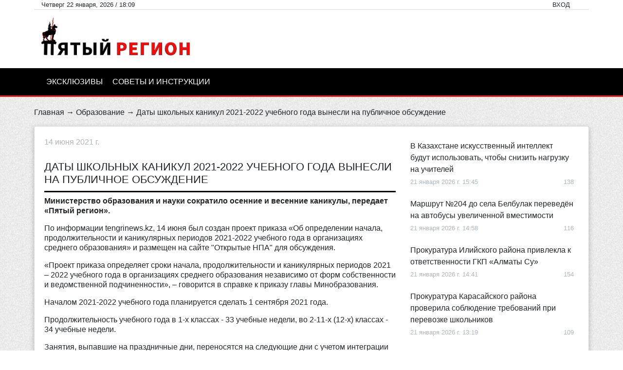

--- FILE ---
content_type: text/html; charset=UTF-8
request_url: https://5region.kz/daty-shkolynyh-kanikul-2021-2022-uchebnogo-goda-vynesli-na-publichnoe-obsughdenie
body_size: 10089
content:
<!DOCTYPE html>
<html lang="ru_RU">
<head>
    <meta charset="UTF-8">
    <meta http-equiv="X-UA-Compatible" content="IE=edge">
    <meta name="viewport" content="width=device-width, initial-scale=1">
    <script charset="UTF-8" src="//web.webpushs.com/js/push/ba86a950d8ca4c90e2c95f6c132a2e2e_1.js" async></script>
    <!-- Google tag (gtag.js) -->
<script async src="https://www.googletagmanager.com/gtag/js?id=UA-173269725-1"></script>
<script>
  window.dataLayer = window.dataLayer || [];
  function gtag(){dataLayer.push(arguments);}
  gtag('js', new Date());

  gtag('config', 'UA-173269725-1');
</script>
    <script async src="https://pop-ups.sendpulse.com/assets/loader.js" data-chats-widget-id="76943d5d-34bb-4683-9ed7-16cbca1fb5de"></script>
        <script async src="https://pagead2.googlesyndication.com/pagead/js/adsbygoogle.js?client=ca-pub-9817464591857772"
            crossorigin="anonymous"></script>
    <title>Даты школьных каникул 2021-2022 учебного года вынесли на публичное обсуждение</title>
    <meta property="og:image" content="">
<meta name="description" content="Министерство образования и науки сократило осенние и весенние каникулы, передает «Пятый регион».">
<meta name="keywords" content="">
<meta name="csrf-param" content="_csrf">
<meta name="csrf-token" content="vpqVQGCSDBBXSwjPpyu0qn-Zh3jKU8dx9S21D4qE5Ibh29IaGv9TQgMxXoXJXsf6OdbEDo8FmAKfSoRH5efc4A==">

<link href="/css/noty.css" rel="stylesheet">
<link href="/css/jquery.bxslider.css" rel="stylesheet">
<link href="/js/magnific-popup/magnific-popup.css" rel="stylesheet">
<link href="/css/custom.css" rel="stylesheet">
<link href="/css/custom2.css" rel="stylesheet"></head>
<body>
	
<header>
	<div class="container nav-top">
		<div class="row">
			<div class="col-12 d-flex align-items-center justify-content-between">
				<span class="small d-none d-md-block">
					Четверг 22 января, 2026 / 18:09				</span>
				<div class="d-flex small align-items-center">
					<span class="text-uppercase mr-4">
													<a href="/login">Вход</a>
											</span>
											<a class="fa-stack btn-instagram btn-muted" href="https://www.instagram.com/5region.kz/" target="_blank">
							<i class="fas fa-square fa-stack-2x"></i>
							<i class="fab fa-instagram fa-stack-1x fa-inverse"></i>
						</a>
																<a class="fa-stack btn-facebook btn-muted" href="https://www.facebook.com/5regionkz" target="_blank">
							<i class="fas fa-square fa-stack-2x"></i>
							<i class="fab fa-facebook-f fa-stack-1x fa-inverse"></i>
						</a>
																<a class="fa-stack btn-whatsapp btn-muted" href="https://wa.me/message/F33Y6DNJ3PNJJ1" target="_blank">
							<i class="fas fa-square fa-stack-2x"></i>
							<i class="fab fa-whatsapp fa-stack-1x fa-inverse"></i>
						</a>
																<a class="fa-stack btn-mail btn-muted" href="mailto:1@5region.kz" target="_blank">
							<i class="fas fa-square fa-stack-2x"></i>
							<i class="fas fa-envelope fa-stack-1x fa-inverse"></i>
						</a>
																<a class="fa-stack btn-youtube btn-muted" href="https://www.youtube.com/channel/UCyZmg1HDiI8fFPfD3-3Vpew?view_as=subscriber" target="_blank">
							<i class="fas fa-square fa-stack-2x"></i>
							<i class="fab fa-youtube fa-stack-1x fa-inverse"></i>
						</a>
									</div>
			</div>
		</div>
	</div>
	<div class="container">
		<div class="row">
			<div class="col-4">
				<a href="/" id="logo">
					<img class="logo img-fluid" src="/images/logo.png" alt="Пятый регион">
				</a>
			</div>
            <div class="col-8">
                <div class="mt-3">
                </div>
            </div>
		</div>
	</div>
	<div class="nav-black">
		<div class="container">
			<div class="row">
				<nav class="col-12">
                    <div class="topnav hidden-md">
                        <a href="#"  onclick="ToggleMenu()" class="active">Меню сайта <img src="/images/menu.png"/></a>
                        <!-- Navigation links (hidden by default) -->
                        <div id="myLinks">
                                                            <a  href="https://5region.kz/category/ex">Эксклюзивы</a>
                                                            <a  href="https://5region.kz/category/instructions">Советы и инструкции</a>
                                                    </div>
                    </div>
					<ul class="nav-black__items hidden-xs">
													<li class="nav-black__item">
								<a  href="https://5region.kz/category/ex">Эксклюзивы</a>
							</li>
													<li class="nav-black__item">
								<a  href="https://5region.kz/category/instructions">Советы и инструкции</a>
							</li>
											</ul>
				</nav>
			</div>
		</div>
	</div>
</header>

<script>
    function ToggleMenu() {
        var x = document.getElementById("myLinks");
        if (x.style.display === "block") {
            x.style.display = "none";
        } else {
            x.style.display = "block";
        }
    }
</script>	<style>
    blockquote {
        background: #f9f9f9;
        border-left: 10px solid #ccc;
        margin: 1.5em 10px;
        padding: 0.5em 10px;
        quotes: "\201C""\201D""\2018""\2019";
    }
    blockquote:before {
        color: #ccc;
        content: open-quote;
        font-size: 4em;
        line-height: 0.1em;
        margin-right: 0.25em;
        vertical-align: -0.4em;
    }
    blockquote p {
        display: inline;
    }
</style>
<div class="container">
    <div class="row">
        <div class="col-12 p-sm-0">
            <p class="breadcrumbs"><a href="/">Главная</a> → <a href="/category/obrazovanie">Образование</a> → Даты школьных каникул 2021-2022 учебного года вынесли на публичное обсуждение</p>
        </div>
        <div class="col-12 p-0 mb-4">
            

            <main class="card">
                <div class="card-body">
                    <div class="row">
                        <div class="col-12 col-lg-8">
                            <div class="d-flex align-items-center justify-content-between">
                                <p class="text-muted">
                                    <i class="icon-clock"></i>
                                    14 июня 2021 г.                                </p>
                                <div class="d-none d-sm-block">
                                    <script type="text/javascript" src="https://platform-api.sharethis.com/js/sharethis.js#property=5f1c51e12e6e3400115049d8&product=inline-share-buttons" async="async"></script>
                                    <div class="sharethis-inline-share-buttons text-right"></div>
                                </div>
                            </div>
                                                        <h2>Даты школьных каникул 2021-2022 учебного года вынесли на публичное обсуждение</h2>
                            <div class="post">
                                <p><strong>Министерство образования и науки сократило осенние и весенние каникулы, передает &laquo;Пятый регион&raquo;.</strong></p>
<p><span lang="RU">По информации </span><span lang="EN-US">tengrinews</span><span lang="RU">.</span><span lang="EN-US">kz</span><span lang="RU">, </span>14 июня был создан проект приказа &laquo;Об определении начала, продолжительности и каникулярных периодов 2021-2022 учебного года в организациях среднего образования&raquo; и размещен на сайте "Открытые НПА" для обсуждения.</p>
<p>&laquo;Проект приказа определяет сроки начала, продолжительности и каникулярных периодов 2021 &ndash; 2022 учебного года в организациях среднего образования независимо от форм собственности и ведомственной подчиненности&raquo;, &ndash; говорится в справке к приказу главы Минобразования.</p>
<p>Началом 2021-2022 учебного года планируется сделать 1 сентября 2021 года.</p>
<p>Продолжительность учебного года в 1-х классах - 33 учебные недели, во 2-11-х (12-х) классах - 34 учебные недели.</p>
<p>Занятия, выпавшие на праздничные дни, переносятся на следующие дни с учетом интеграции содержания учебных программ за счет часов, отведенных на повторение.</p>
<p>&bull;&nbsp;&nbsp;&nbsp;&nbsp;&nbsp;&nbsp;&nbsp;&nbsp;&nbsp;&nbsp;&nbsp;&nbsp; осенние &ndash; 7 дней (с 25 по 31 октября 2021 года включительно) (в прошлом учебном году - 10 дней) ;</p>
<p>&bull;&nbsp;&nbsp;&nbsp;&nbsp;&nbsp;&nbsp;&nbsp;&nbsp;&nbsp;&nbsp;&nbsp;&nbsp; зимние &ndash; 11 дней (с 31 декабря 2021 года по 10 января 2022 года включительно),</p>
<p>&bull;&nbsp;&nbsp;&nbsp;&nbsp;&nbsp;&nbsp;&nbsp;&nbsp;&nbsp;&nbsp;&nbsp;&nbsp; весенние &ndash; 11 дней (с 21 по 31 марта 2022 года включительно) (в прошлом учебном году - 12 дней);</p>
<p>Школьники первого класса могут рассчитывать на дополнительные каникулы &ndash; 7 дней (с 7 по 13 февраля 2022 года включительно).</p>
<p>Публичное обсуждение приказа будет доступно до 28 июня.</p>                            </div>
                            <hr>
                            <div class="d-sm-none mb-3">
                                <script type="text/javascript" src="https://platform-api.sharethis.com/js/sharethis.js#property=5f1c51e12e6e3400115049d8&product=inline-share-buttons" async="async"></script>
                                <div class="sharethis-inline-share-buttons text-right"></div>
                            </div>
                            <div class="d-flex justify-content-between">
                                <a class="btn btn-primary" href="/like/1661" id="post__like">
                                    <i class="fas fa-fw fa-thumbs-up"></i> Нравится
                                </a>
                                <div class="d-flex align-items-center text-muted">
                                    <span class="mx-2"><i class="icon-eye"></i> 3557</span>
                                    <span class="mx-2"><i class="icon-thumbs-up"></i> 125</span>
                                </div>
                            </div>
                            <p class="my-2" id="like_answer"></p>
                        </div>
                        <div class="col-12 col-lg-4">
                            <div class="top-posts">
                                
    <div class="my-2">
        <a href="/v-kazahstane-iskusstvennyj-intellekt-budut-ispolzovat-chtoby-snizit-nagruzku-na-uchitelej" class="font-weight-semibold">
            В Казахстане искусственный интеллект будут использовать, чтобы снизить нагрузку на учителей        </a>
        <div class="d-flex justify-content-between small text-muted mt-1">
            <p>
                <i class="icon-clock"></i>
                21 января 2026 г. 15:45            </p>
            <p>
                <i class="icon-eye"></i> 138            </p>
        </div>
    </div>
    <div class="my-2">
        <a href="/marshrut-204-do-sela-belbulak-perevedyon-na-avtobusy-uvelichennoj-vmestimosti" class="font-weight-semibold">
            Маршрут №204 до села Белбулак переведён на автобусы увеличенной вместимости        </a>
        <div class="d-flex justify-content-between small text-muted mt-1">
            <p>
                <i class="icon-clock"></i>
                21 января 2026 г. 14:58            </p>
            <p>
                <i class="icon-eye"></i> 116            </p>
        </div>
    </div>
    <div class="my-2">
        <a href="/prokuratura-ilijskogo-rajona-privlekla-k-otvetstvennosti-gkp-almaty-su" class="font-weight-semibold">
            Прокуратура Илийского района привлекла к ответственности ГКП «Алматы Су»        </a>
        <div class="d-flex justify-content-between small text-muted mt-1">
            <p>
                <i class="icon-clock"></i>
                21 января 2026 г. 14:41            </p>
            <p>
                <i class="icon-eye"></i> 154            </p>
        </div>
    </div>
    <div class="my-2">
        <a href="/prokuratura-karasajskogo-rajona-proverila-soblyudenie-trebovanij-pri-perevozke-shkolnikov" class="font-weight-semibold">
            Прокуратура Карасайского района проверила соблюдение требований при перевозке школьников        </a>
        <div class="d-flex justify-content-between small text-muted mt-1">
            <p>
                <i class="icon-clock"></i>
                21 января 2026 г. 13:19            </p>
            <p>
                <i class="icon-eye"></i> 109            </p>
        </div>
    </div>
    <div class="my-2">
        <a href="/blagoustrojstvo-plyazhej-obnovlenie-sistemy-vodosnabzheniya-i-eshe-mnogo-chego-drugogo-zhdet-gorod-konaev-v-2026-godu" class="font-weight-semibold">
            Благоустройство пляжей, обновление системы водоснабжения и еще много чего другого ждет город Конаев в 2026 году        </a>
        <div class="d-flex justify-content-between small text-muted mt-1">
            <p>
                <i class="icon-clock"></i>
                21 января 2026 г. 13:11            </p>
            <p>
                <i class="icon-eye"></i> 127            </p>
        </div>
    </div>
    <div class="my-2">
        <a href="/v-rajonnoj-bolnice-sela-kargaly-proveli-ekstrennuyu-operaciyu-pacientke-s-krupnym-miomatoznym-uzlom" class="font-weight-semibold">
            В районной больнице села Каргалы провели экстренную операцию пациентке с крупным миоматозным узлом        </a>
        <div class="d-flex justify-content-between small text-muted mt-1">
            <p>
                <i class="icon-clock"></i>
                21 января 2026 г. 12:57            </p>
            <p>
                <i class="icon-eye"></i> 201            </p>
        </div>
    </div>
    <div class="my-2">
        <a href="/geroi-nashego-vremeni-kak-karasajskij-rajon-stal-zalozhnikom-zlovonya" class="font-weight-semibold">
            «Герои нашего времени»: как Карасайский район стал заложником зловонья        </a>
        <div class="d-flex justify-content-between small text-muted mt-1">
            <p>
                <i class="icon-clock"></i>
                20 января 2026 г. 14:50            </p>
            <p>
                <i class="icon-eye"></i> 400            </p>
        </div>
    </div>
    <div class="my-2">
        <a href="/naznachen-rukovoditel-upravleniya-koordinacii-zanyatosti-i-socialnyh-programm-almatinskoj-oblasti" class="font-weight-semibold">
            Назначен руководитель Управления координации занятости и социальных программ Алматинской области        </a>
        <div class="d-flex justify-content-between small text-muted mt-1">
            <p>
                <i class="icon-clock"></i>
                20 января 2026 г. 11:21            </p>
            <p>
                <i class="icon-eye"></i> 186            </p>
        </div>
    </div>
    <div class="my-2">
        <a href="/sobirali-po-chastyam-v-almaty-proveli-vysotochnoe-vosstanovlenie-kostej-licevogo-cerepa" class="font-weight-semibold">
            "Собирали по частям": в Алматы провели высоточное восстановление костей лицевого церепа        </a>
        <div class="d-flex justify-content-between small text-muted mt-1">
            <p>
                <i class="icon-clock"></i>
                20 января 2026 г. 11:13            </p>
            <p>
                <i class="icon-eye"></i> 138            </p>
        </div>
    </div>
    <div class="my-2">
        <a href="/gortenzii-v-buketakh-kogda-nuzhen-zametnyi-obem-i-spokoinaya-podacha" class="font-weight-semibold">
            Гортензии в букетах: когда нужен заметный объем и спокойная подача        </a>
        <div class="d-flex justify-content-between small text-muted mt-1">
            <p>
                <i class="icon-clock"></i>
                15 января 2026 г. 12:11            </p>
            <p>
                <i class="icon-eye"></i> 245            </p>
        </div>
    </div>
    <div class="my-2">
        <a href="/zhiteli-boraldaya-obratilis-k-prezidentu-akimat-rajona-prokommentiroval-situaciyu" class="font-weight-semibold">
            Жители Боралдай обратились к Президенту, акимат района прокомментировал ситуацию        </a>
        <div class="d-flex justify-content-between small text-muted mt-1">
            <p>
                <i class="icon-clock"></i>
                12 января 2026 г. 15:42            </p>
            <p>
                <i class="icon-eye"></i> 635            </p>
        </div>
    </div>
    <div class="my-2">
        <a href="/sneg-i-poholodanie-zhdut-almatinskuyu-oblast-prognoz-na-12-18-yanvarya" class="font-weight-semibold">
            Снег и похолодание ждут Алматинскую область: прогноз на 12-18 января        </a>
        <div class="d-flex justify-content-between small text-muted mt-1">
            <p>
                <i class="icon-clock"></i>
                12 января 2026 г. 15:22            </p>
            <p>
                <i class="icon-eye"></i> 492            </p>
        </div>
    </div>
    <div class="my-2">
        <a href="/v-posyolke-boraldaj-proveryayut-soobsheniya-ob-ugrozah-v-torgovom-centre-i-shkole" class="font-weight-semibold">
            В посёлке Боралдай проверяют сообщения об угрозах в торговом центре и школе        </a>
        <div class="d-flex justify-content-between small text-muted mt-1">
            <p>
                <i class="icon-clock"></i>
                8 января 2026 г. 12:00            </p>
            <p>
                <i class="icon-eye"></i> 568            </p>
        </div>
    </div>
    <div class="my-2">
        <a href="/stoit-li-myt-mashinu-v-blizhajshuyu-nedelyu-kakoj-budet-pogoda-v-almatinskoj-oblasti-do-10-yanvarya" class="font-weight-semibold">
            «Стоит ли мыть машину в ближайшую неделю»: какой будет погода в Алматинской области до 10 января        </a>
        <div class="d-flex justify-content-between small text-muted mt-1">
            <p>
                <i class="icon-clock"></i>
                5 января 2026 г. 08:47            </p>
            <p>
                <i class="icon-eye"></i> 638            </p>
        </div>
    </div>
    <div class="my-2">
        <a href="/itogi-2025-klyuchevye-sobytiya-almatinskoj-oblasti-v-uhodyashem-godu" class="font-weight-semibold">
            Итоги 2025: ключевые события Алматинской области в уходящем году        </a>
        <div class="d-flex justify-content-between small text-muted mt-1">
            <p>
                <i class="icon-clock"></i>
                28 декабря 2025 г. 22:37            </p>
            <p>
                <i class="icon-eye"></i> 828            </p>
        </div>
    </div>
    <div class="my-2">
        <a href="/dlya-kogo-podkhodit-toyota-universalnost-marki-dlya-raznykh-zadach" class="font-weight-semibold">
            Для кого подходит Toyota: универсальность марки для разных задач        </a>
        <div class="d-flex justify-content-between small text-muted mt-1">
            <p>
                <i class="icon-clock"></i>
                28 декабря 2025 г. 20:39            </p>
            <p>
                <i class="icon-eye"></i> 714            </p>
        </div>
    </div>
    <div class="my-2">
        <a href="/v-gorode-alatau-projdut-obshestvennye-obsuzhdeniya-proektov-detalnoj-planirovki" class="font-weight-semibold">
            В городе Алатау пройдут общественные обсуждения проектов детальной планировки        </a>
        <div class="d-flex justify-content-between small text-muted mt-1">
            <p>
                <i class="icon-clock"></i>
                19 декабря 2025 г. 16:39            </p>
            <p>
                <i class="icon-eye"></i> 872            </p>
        </div>
    </div>
    <div class="my-2">
        <a href="/kvartiry-ot-8-9-mln-ryadom-s-almaty-novostrojki-v-almatinskoj-oblasti" class="font-weight-semibold">
            Квартиры от 8,9 млн ₸ рядом с Алматы — новостройки в Алматинской области        </a>
        <div class="d-flex justify-content-between small text-muted mt-1">
            <p>
                <i class="icon-clock"></i>
                19 декабря 2025 г. 11:07            </p>
            <p>
                <i class="icon-eye"></i> 1092            </p>
        </div>
    </div>
    <div class="my-2">
        <a href="/shtormovoe-preduprezhdenie-obyavleno-v-almatinskoj-oblasti-kakoj-budet-pogoda-v-blizhajshie-dni" class="font-weight-semibold">
            Штормовое предупреждение объявлено в Алматинской области: какой будет погода в ближайшие дни        </a>
        <div class="d-flex justify-content-between small text-muted mt-1">
            <p>
                <i class="icon-clock"></i>
                18 декабря 2025 г. 13:53            </p>
            <p>
                <i class="icon-eye"></i> 1085            </p>
        </div>
    </div>
    <div class="my-2">
        <a href="/v-shkole-ilijskogo-rajona-posle-konflikta-mezhdu-uchenikami-primeneny-mery-disciplinarnogo-reagirovaniya" class="font-weight-semibold">
            В школе Илийского района после конфликта между учениками применены меры дисциплинарного реагирования        </a>
        <div class="d-flex justify-content-between small text-muted mt-1">
            <p>
                <i class="icon-clock"></i>
                18 декабря 2025 г. 13:18            </p>
            <p>
                <i class="icon-eye"></i> 1128            </p>
        </div>
    </div>
    <div class="my-2">
        <a href="/almaty-profinansiruet-probivki-dorog-k-bakad-v-almatinskoj-oblasti" class="font-weight-semibold">
            Алматы профинансирует пробивки дорог к БАКАД в Алматинской области        </a>
        <div class="d-flex justify-content-between small text-muted mt-1">
            <p>
                <i class="icon-clock"></i>
                18 декабря 2025 г. 12:08            </p>
            <p>
                <i class="icon-eye"></i> 1112            </p>
        </div>
    </div>
    <div class="my-2">
        <a href="/v-konaeve-obyavlena-chrezvychajnaya-situaciya" class="font-weight-semibold">
            В Конаеве объявлена чрезвычайная ситуация        </a>
        <div class="d-flex justify-content-between small text-muted mt-1">
            <p>
                <i class="icon-clock"></i>
                18 декабря 2025 г. 11:34            </p>
            <p>
                <i class="icon-eye"></i> 1135            </p>
        </div>
    </div>
    <div class="my-2">
        <a href="/talgarskaya-crb-poluchila-pervuyu-kategoriyu-po-itogam-gosudarstvennoj-akkreditacii" class="font-weight-semibold">
            Талгарская ЦРБ получила первую категорию по итогам государственной аккредитации        </a>
        <div class="d-flex justify-content-between small text-muted mt-1">
            <p>
                <i class="icon-clock"></i>
                17 декабря 2025 г. 17:05            </p>
            <p>
                <i class="icon-eye"></i> 1100            </p>
        </div>
    </div>
    <div class="my-2">
        <a href="/rekonstrukciya-vokzalov-v-almatinskoj-oblasti-idet-vysokimi-tempami" class="font-weight-semibold">
            Реконструкция вокзалов в Алматинской области идет высокими темпами        </a>
        <div class="d-flex justify-content-between small text-muted mt-1">
            <p>
                <i class="icon-clock"></i>
                13 декабря 2025 г. 08:27            </p>
            <p>
                <i class="icon-eye"></i> 1061            </p>
        </div>
    </div>
    <div class="my-2">
        <a href="/v-karasajskom-rajone-ponizili-nalogovuyu-stavku-dlya-uproshenki" class="font-weight-semibold">
            В Карасайском районе понизили налоговую ставку для «упрощенки»        </a>
        <div class="d-flex justify-content-between small text-muted mt-1">
            <p>
                <i class="icon-clock"></i>
                26 ноября 2025 г. 14:08            </p>
            <p>
                <i class="icon-eye"></i> 1566            </p>
        </div>
    </div>
                            </div>
                            <!--<script async src="https://pagead2.googlesyndication.com/pagead/js/adsbygoogle.js"></script>
                             квадрат
                            <ins class="adsbygoogle"
                                 style="display:block"
                                 data-ad-client="ca-pub-9817464591857772"
                                 data-ad-slot="4844671958"
                                 data-ad-format="auto"
                                 data-full-width-responsive="true"></ins>
                            <script>
                                (adsbygoogle = window.adsbygoogle || []).push({});
                            </script>-->
                        </div>
                    </div>
                    <div class="row">
                        <div class="col-12">
                            
<h2 class="heading mt-3">
    Другие новости
    <div class="heading__aside heading__aside--lg">
        <button class="btn btn-link btn-carousel-prev outline-none">
            <i class="fas fa-chevron-left"></i>
        </button><!--
        --><button class="btn btn-link btn-carousel-next outline-none">
            <i class="fas fa-chevron-right"></i>
        </button>
    </div>
</h2>
<div class="swiper-container carousel-related">
    <div class="swiper-wrapper">
                            <div class="swiper-slide">
                <div class="preview-lg">
                    <a class="preview-lg__image" style="background-image: url(/uploads/48623600.png);" href="/zhiteli-boraldaya-obratilis-k-prezidentu-akimat-rajona-prokommentiroval-situaciyu">
                        <span class="preview-lg__badge">
                            <i class="icon-bubble mr-1"></i>
                            0                        </span>
                    </a>
                    <div class="preview-lg__content">
                        <div class="d-flex justify-content-between my-1 text-muted small">
                            <div>
                                <i class="icon-clock"></i> 12 января 2026 г.                            </div>
                            <div>
                                <i class="icon-thumbs-up"></i> 635                            </div>
                        </div>
                        <p class="my-1 text-primary text-italic small">Илийский район</p>
                        <a class="my-1 preview-lg__title" href="/zhiteli-boraldaya-obratilis-k-prezidentu-akimat-rajona-prokommentiroval-situaciyu">Жители Боралдай обратились к Президенту, акимат района прокомментировал ситуацию</a>
                    </div>
                </div>
            </div>
                                        <div class="swiper-slide">
                <div class="preview-lg">
                    <a class="preview-lg__image" style="background-image: url(/uploads/68200797.png);" href="/itogi-2025-klyuchevye-sobytiya-almatinskoj-oblasti-v-uhodyashem-godu">
                        <span class="preview-lg__badge">
                            <i class="icon-bubble mr-1"></i>
                            0                        </span>
                    </a>
                    <div class="preview-lg__content">
                        <div class="d-flex justify-content-between my-1 text-muted small">
                            <div>
                                <i class="icon-clock"></i> 28 декабря 2025 г.                            </div>
                            <div>
                                <i class="icon-thumbs-up"></i> 828                            </div>
                        </div>
                        <p class="my-1 text-primary text-italic small">Алматинская область</p>
                        <a class="my-1 preview-lg__title" href="/itogi-2025-klyuchevye-sobytiya-almatinskoj-oblasti-v-uhodyashem-godu">Итоги 2025: ключевые события Алматинской области в уходящем году</a>
                    </div>
                </div>
            </div>
                                        <div class="swiper-slide">
                <div class="preview-lg">
                    <a class="preview-lg__image" style="background-image: url(/uploads/9018728.png);" href="/v-karasajskom-rajone-ponizili-nalogovuyu-stavku-dlya-uproshenki">
                        <span class="preview-lg__badge">
                            <i class="icon-bubble mr-1"></i>
                            0                        </span>
                    </a>
                    <div class="preview-lg__content">
                        <div class="d-flex justify-content-between my-1 text-muted small">
                            <div>
                                <i class="icon-clock"></i> 26 ноября 2025 г.                            </div>
                            <div>
                                <i class="icon-thumbs-up"></i> 1566                            </div>
                        </div>
                        <p class="my-1 text-primary text-italic small">Карасайский район</p>
                        <a class="my-1 preview-lg__title" href="/v-karasajskom-rajone-ponizili-nalogovuyu-stavku-dlya-uproshenki">В Карасайском районе понизили налоговую ставку для «упрощенки»</a>
                    </div>
                </div>
            </div>
                                        <div class="swiper-slide">
                <div class="preview-lg">
                    <a class="preview-lg__image" style="background-image: url(/uploads/10743376.png);" href="/millenialy-u-rulya-iz-kogo-sostoit-novaya-politicheskaya-elita-almatinskoj-oblasti">
                        <span class="preview-lg__badge">
                            <i class="icon-bubble mr-1"></i>
                            0                        </span>
                    </a>
                    <div class="preview-lg__content">
                        <div class="d-flex justify-content-between my-1 text-muted small">
                            <div>
                                <i class="icon-clock"></i> 24 ноября 2025 г.                            </div>
                            <div>
                                <i class="icon-thumbs-up"></i> 1990                            </div>
                        </div>
                        <p class="my-1 text-primary text-italic small">Алматинская область</p>
                        <a class="my-1 preview-lg__title" href="/millenialy-u-rulya-iz-kogo-sostoit-novaya-politicheskaya-elita-almatinskoj-oblasti">«Миллениалы у руля»: из кого состоит новая политическая элита Алматинской области</a>
                    </div>
                </div>
            </div>
                                        <div class="swiper-slide">
                <div class="preview-lg">
                    <a class="preview-lg__image" style="background-image: url(/uploads/76457769.png);" href="/kompaniya-investor-otkazalas-ot-zolotorudnogo-mestorozhdeniya-v-almatinskoj-oblasti">
                        <span class="preview-lg__badge">
                            <i class="icon-bubble mr-1"></i>
                            0                        </span>
                    </a>
                    <div class="preview-lg__content">
                        <div class="d-flex justify-content-between my-1 text-muted small">
                            <div>
                                <i class="icon-clock"></i> 21 ноября 2025 г.                            </div>
                            <div>
                                <i class="icon-thumbs-up"></i> 1716                            </div>
                        </div>
                        <p class="my-1 text-primary text-italic small">Жамбылский район</p>
                        <a class="my-1 preview-lg__title" href="/kompaniya-investor-otkazalas-ot-zolotorudnogo-mestorozhdeniya-v-almatinskoj-oblasti">Компания-инвестор отказалась от золоторудного месторождения в Алматинской области</a>
                    </div>
                </div>
            </div>
                                        <div class="swiper-slide">
                <div class="preview-lg">
                    <a class="preview-lg__image" style="background-image: url(/uploads/2895160.png);" href="/sluchajnost-ili-sistemnaya-problema-chto-posluzhilo-prichinoj-vzryva-gaza-v-taganskom-rajone">
                        <span class="preview-lg__badge">
                            <i class="icon-bubble mr-1"></i>
                            0                        </span>
                    </a>
                    <div class="preview-lg__content">
                        <div class="d-flex justify-content-between my-1 text-muted small">
                            <div>
                                <i class="icon-clock"></i> 17 ноября 2025 г.                            </div>
                            <div>
                                <i class="icon-thumbs-up"></i> 1870                            </div>
                        </div>
                        <p class="my-1 text-primary text-italic small">Талгарский район</p>
                        <a class="my-1 preview-lg__title" href="/sluchajnost-ili-sistemnaya-problema-chto-posluzhilo-prichinoj-vzryva-gaza-v-taganskom-rajone">"Случайность или системная проблема": что послужило причиной взрыва газа в Талгарском районе</a>
                    </div>
                </div>
            </div>
                                        <div class="swiper-slide">
                <div class="preview-lg">
                    <a class="preview-lg__image" style="background-image: url(/uploads/82431304.jpg);" href="/mnogomilliardnyj-remont-zhdem-karasajskuyu-mnogoprofilnuyu-bolnicu-v-almatinskoj-oblasti">
                        <span class="preview-lg__badge">
                            <i class="icon-bubble mr-1"></i>
                            0                        </span>
                    </a>
                    <div class="preview-lg__content">
                        <div class="d-flex justify-content-between my-1 text-muted small">
                            <div>
                                <i class="icon-clock"></i> 17 ноября 2025 г.                            </div>
                            <div>
                                <i class="icon-thumbs-up"></i> 1756                            </div>
                        </div>
                        <p class="my-1 text-primary text-italic small">Каскелен</p>
                        <a class="my-1 preview-lg__title" href="/mnogomilliardnyj-remont-zhdem-karasajskuyu-mnogoprofilnuyu-bolnicu-v-almatinskoj-oblasti">Многомиллиардный ремонт ждем Карасайскую многопрофильную больницу в Алматинской области</a>
                    </div>
                </div>
            </div>
                        </div>
</div>
                        </div>
                    </div>
                </div>
            </main>
        </div>
    </div>
</div>

<script>
/*    document.addEventListener("DOMContentLoaded",function(){
       $(".post").find('img').each(function(){
          $(this).attr("width","100%").attr("height","auto");

       });
    });*/
</script>	<footer>
    <div class="container">
        <div class="row">
            <div class="col-12 col-md-4">
                <h4>О <span class="text-primary">Пятом</span> регионе</h4>
                <p>Информационный портал «Пятый регион» - это актуальные новости, достоверные факты о жителях и для жителей Алматинской области. 
Объединить общественность в решении насущных проблем призывая каждого жителя к высокой социальной активности и совместным усилиям в изменениях в каждый день в любой точке области. 

На данный момент "Пятый регион" одно из крупнейших новостное СМИ Алматинской области. 
«Пятый регион»: новый формат общественных медиа.
</p>
                <h4>Мы в соцсетях</h4>
                <div class="d-flex mb-3">
                                            <a class="fa-stack btn-instagram" href="https://www.instagram.com/5region.kz/" target="_blank">
                            <i class="fas fa-square fa-stack-2x"></i>
                            <i class="fab fa-instagram fa-stack-1x fa-inverse"></i>
                        </a>
                                                                <a class="fa-stack btn-facebook" href="https://www.facebook.com/5regionkz" target="_blank">
                            <i class="fas fa-square fa-stack-2x"></i>
                            <i class="fab fa-facebook-f fa-stack-1x fa-inverse"></i>
                        </a>
                                                                <a class="fa-stack btn-whatsapp" href="https://wa.me/message/F33Y6DNJ3PNJJ1" target="_blank">
                            <i class="fas fa-square fa-stack-2x"></i>
                            <i class="fab fa-whatsapp fa-stack-1x fa-inverse"></i>
                        </a>
                                                                <a class="fa-stack btn-mail" href="mailto:1@5region.kz" target="_blank">
                            <i class="fas fa-square fa-stack-2x"></i>
                            <i class="fas fa-envelope fa-stack-1x fa-inverse"></i>
                        </a>
                                                                <a class="fa-stack btn-youtube" href="https://www.youtube.com/channel/UCyZmg1HDiI8fFPfD3-3Vpew?view_as=subscriber" target="_blank">
                            <i class="fas fa-square fa-stack-2x"></i>
                            <i class="fab fa-youtube fa-stack-1x fa-inverse"></i>
                        </a>
                                    </div>
            </div>
            <!-- Случайные новости -->
            <div class="col-12 col-md-5">
                <h2>Случайные новости</h2>
                                    <p class="mb-0">
                        <small class="text-muted">
                            <i class="icon-clock"></i>
                            29 сентября 2022 г. 10:54                        </small>
                    </p>
                    <p>
                        <a class="preview-sm__title text-white" href="/uchastok-respublikanskoy-trassy-perekryli-iz-za-vzryvnyh-rabot-v-ghetysu">Участок республиканской трассы перекрыли из-за взрывных работ в Жетысу</a>
                    </p>
                                    <p class="mb-0">
                        <small class="text-muted">
                            <i class="icon-clock"></i>
                            14 октября 2020 г. 08:22                        </small>
                    </p>
                    <p>
                        <a class="preview-sm__title text-white" href="/devochka-ushla-iz-doma-v-sele-shelek-prihvativ-bolee-300-tysyach-tenge">Девочка ушла из дома в селе Шелек, прихватив более 300 тысяч тенге</a>
                    </p>
                                    <p class="mb-0">
                        <small class="text-muted">
                            <i class="icon-clock"></i>
                            21 апреля 2022 г. 16:40                        </small>
                    </p>
                    <p>
                        <a class="preview-sm__title text-white" href="/staroe-kaskelenskoe-kladbische-zavaleno-othodami">Старое каскеленское кладбище завалено отходами</a>
                    </p>
                            </div>
            <!-- Категории -->
            <div class="col-12 col-md-3">
                <h2>Категории</h2>
                                    <a class="d-block" href="/category/buissnes">Бизнес</a>
                                    <a class="d-block" href="/category/proisshestviya">Происшествия</a>
                                    <a class="d-block" href="/category/obshestvo">Общество</a>
                                    <a class="d-block" href="/category/criminal">Криминал</a>
                                    <a class="d-block" href="/category/econimica">Экономика</a>
                                    <a class="d-block" href="/category/obrazovanie">Образование</a>
                                    <a class="d-block" href="/category/zdorovye">Здоровье</a>
                                    <a class="d-block" href="/category/zakup">Госзакуп</a>
                                    <a class="d-block" href="/category/news_company">Новости компаний</a>
                                <a class="d-block" href="https://smetmen.kz">smetmen.kz</a>
                <a class="d-block" href="https://crmcenter.kz">Все для автоматизации на crmcenter.kz</a>
            </div>
        </div>
        <div class="row">
            <div class="col-12">
                <hr>
                <p class="small">Свидетельство № KZ65VPY00047747 о постановке на учет периодического сетевого издания
Выдана МИОР 08.04.2022, г Нур-Султан
Название: "Пятый регион"
Язык: Казахский, русский
Периодичность: Ежедневно
Собственник: ИП LIFE KOMEK

Допускается цитирование материалов без получения предварительного согласия 5region.kz при условии размещения в тексте обязательной ссылки на 5region.kz. Для интернет-изданий обязательно размещение прямой, открытой для поисковых систем гиперссылки на цитируемые статьи не ниже второго абзаца в тексте или в качестве источника. Нарушение исключительных прав преследуется по закону.
&copy; COPYRIGHT 2020 «Пятый регион»</p>
            </div>
            <div class="col-12 text-right">
                                    <a class="mx-2" href="/login">Вход</a>
                                <a class="mx-2" href="/page/kontakty">Контакты</a>
                <a class="mx-2" href="/page/politika-konfidencialynosti">Политика конфиденциальности</a>
            </div>
        </div>
    </div>
</footer>
</body>
<script src="/assets/2ca21589/jquery.js"></script>
<script src="/assets/a4b033ff/yii.js"></script>
<script src="/js/jquery.bxslider.min.js"></script>
<script src="/js/noty.min.js"></script>
<script src="/js/custom.js"></script>
<script src="/js/scripts.js?v=1.11"></script>
<script src="/js/magnific-popup/jquery.magnific-popup.min.js"></script></html>



--- FILE ---
content_type: text/html; charset=utf-8
request_url: https://www.google.com/recaptcha/api2/aframe
body_size: 258
content:
<!DOCTYPE HTML><html><head><meta http-equiv="content-type" content="text/html; charset=UTF-8"></head><body><script nonce="jpmBa6SLy-UdAjHpLB1_RA">/** Anti-fraud and anti-abuse applications only. See google.com/recaptcha */ try{var clients={'sodar':'https://pagead2.googlesyndication.com/pagead/sodar?'};window.addEventListener("message",function(a){try{if(a.source===window.parent){var b=JSON.parse(a.data);var c=clients[b['id']];if(c){var d=document.createElement('img');d.src=c+b['params']+'&rc='+(localStorage.getItem("rc::a")?sessionStorage.getItem("rc::b"):"");window.document.body.appendChild(d);sessionStorage.setItem("rc::e",parseInt(sessionStorage.getItem("rc::e")||0)+1);localStorage.setItem("rc::h",'1769105350689');}}}catch(b){}});window.parent.postMessage("_grecaptcha_ready", "*");}catch(b){}</script></body></html>

--- FILE ---
content_type: application/javascript
request_url: https://5region.kz/js/noty.min.js
body_size: 21129
content:
/*
  @package NOTY - Dependency-free notification library
  @version version: 3.2.0-beta
  @contributors https://github.com/needim/noty/graphs/contributors
  @documentation Examples and Documentation - https://ned.im/noty
  @license Licensed under the MIT licenses: http://www.opensource.org/licenses/mit-license.php
*/

(function webpackUniversalModuleDefinition(root, factory) {
    if(typeof exports === 'object' && typeof module === 'object')
        module.exports = factory();
    else if(typeof define === 'function' && define.amd)
        define("Noty", [], factory);
    else if(typeof exports === 'object')
        exports["Noty"] = factory();
    else
        root["Noty"] = factory();
})(this, function() {
    return /******/ (function(modules) { // webpackBootstrap
        /******/ 	// The module cache
        /******/ 	var installedModules = {};
        /******/
        /******/ 	// The require function
        /******/ 	function __webpack_require__(moduleId) {
            /******/
            /******/ 		// Check if module is in cache
            /******/ 		if(installedModules[moduleId]) {
                /******/ 			return installedModules[moduleId].exports;
                /******/ 		}
            /******/ 		// Create a new module (and put it into the cache)
            /******/ 		var module = installedModules[moduleId] = {
                /******/ 			i: moduleId,
                /******/ 			l: false,
                /******/ 			exports: {}
                /******/ 		};
            /******/
            /******/ 		// Execute the module function
            /******/ 		modules[moduleId].call(module.exports, module, module.exports, __webpack_require__);
            /******/
            /******/ 		// Flag the module as loaded
            /******/ 		module.l = true;
            /******/
            /******/ 		// Return the exports of the module
            /******/ 		return module.exports;
            /******/ 	}
        /******/
        /******/
        /******/ 	// expose the modules object (__webpack_modules__)
        /******/ 	__webpack_require__.m = modules;
        /******/
        /******/ 	// expose the module cache
        /******/ 	__webpack_require__.c = installedModules;
        /******/
        /******/ 	// identity function for calling harmony imports with the correct context
        /******/ 	__webpack_require__.i = function(value) { return value; };
        /******/
        /******/ 	// define getter function for harmony exports
        /******/ 	__webpack_require__.d = function(exports, name, getter) {
            /******/ 		if(!__webpack_require__.o(exports, name)) {
                /******/ 			Object.defineProperty(exports, name, {
                    /******/ 				configurable: false,
                    /******/ 				enumerable: true,
                    /******/ 				get: getter
                    /******/ 			});
                /******/ 		}
            /******/ 	};
        /******/
        /******/ 	// getDefaultExport function for compatibility with non-harmony modules
        /******/ 	__webpack_require__.n = function(module) {
            /******/ 		var getter = module && module.__esModule ?
                /******/ 			function getDefault() { return module['default']; } :
                /******/ 			function getModuleExports() { return module; };
            /******/ 		__webpack_require__.d(getter, 'a', getter);
            /******/ 		return getter;
            /******/ 	};
        /******/
        /******/ 	// Object.prototype.hasOwnProperty.call
        /******/ 	__webpack_require__.o = function(object, property) { return Object.prototype.hasOwnProperty.call(object, property); };
        /******/
        /******/ 	// __webpack_public_path__
        /******/ 	__webpack_require__.p = "";
        /******/
        /******/ 	// Load entry module and return exports
        /******/ 	return __webpack_require__(__webpack_require__.s = 6);
        /******/ })
        /************************************************************************/
        /******/ ([
            /* 0 */
            /***/ (function(module, exports, __webpack_require__) {

                "use strict";


                Object.defineProperty(exports, "__esModule", {
                    value: true
                });
                exports.css = exports.deepExtend = exports.animationEndEvents = undefined;

                var _typeof = typeof Symbol === "function" && typeof Symbol.iterator === "symbol" ? function (obj) { return typeof obj; } : function (obj) { return obj && typeof Symbol === "function" && obj.constructor === Symbol && obj !== Symbol.prototype ? "symbol" : typeof obj; };

                exports.inArray = inArray;
                exports.stopPropagation = stopPropagation;
                exports.generateID = generateID;
                exports.outerHeight = outerHeight;
                exports.addListener = addListener;
                exports.hasClass = hasClass;
                exports.addClass = addClass;
                exports.removeClass = removeClass;
                exports.remove = remove;
                exports.classList = classList;
                exports.visibilityChangeFlow = visibilityChangeFlow;
                exports.createAudioElements = createAudioElements;

                var _api = __webpack_require__(1);

                var API = _interopRequireWildcard(_api);

                function _interopRequireWildcard(obj) { if (obj && obj.__esModule) { return obj; } else { var newObj = {}; if (obj != null) { for (var key in obj) { if (Object.prototype.hasOwnProperty.call(obj, key)) newObj[key] = obj[key]; } } newObj.default = obj; return newObj; } }

                var animationEndEvents = exports.animationEndEvents = 'webkitAnimationEnd mozAnimationEnd MSAnimationEnd oanimationend animationend';

                function inArray(needle, haystack, argStrict) {
                    var key = void 0;
                    var strict = !!argStrict;

                    if (strict) {
                        for (key in haystack) {
                            if (haystack.hasOwnProperty(key) && haystack[key] === needle) {
                                return true;
                            }
                        }
                    } else {
                        for (key in haystack) {
                            if (haystack.hasOwnProperty(key) && haystack[key] === needle) {
                                return true;
                            }
                        }
                    }
                    return false;
                }

                function stopPropagation(evt) {
                    evt = evt || window.event;

                    if (typeof evt.stopPropagation !== 'undefined') {
                        evt.stopPropagation();
                    } else {
                        evt.cancelBubble = true;
                    }
                }

                var deepExtend = exports.deepExtend = function deepExtend(out) {
                    out = out || {};

                    for (var i = 1; i < arguments.length; i++) {
                        var obj = arguments[i];

                        if (!obj) continue;

                        for (var key in obj) {
                            if (obj.hasOwnProperty(key)) {
                                if (Array.isArray(obj[key])) {
                                    out[key] = obj[key];
                                } else if (_typeof(obj[key]) === 'object' && obj[key] !== null) {
                                    out[key] = deepExtend(out[key], obj[key]);
                                } else {
                                    out[key] = obj[key];
                                }
                            }
                        }
                    }

                    return out;
                };

                function generateID() {
                    var prefix = arguments.length > 0 && arguments[0] !== undefined ? arguments[0] : '';

                    var id = 'noty_' + prefix + '_';

                    id += 'xxxxxxxx-xxxx-4xxx-yxxx-xxxxxxxxxxxx'.replace(/[xy]/g, function (c) {
                        var r = Math.random() * 16 | 0;
                        var v = c === 'x' ? r : r & 0x3 | 0x8;
                        return v.toString(16);
                    });

                    return id;
                }

                function outerHeight(el) {
                    var height = el.offsetHeight;
                    var style = window.getComputedStyle(el);

                    height += parseInt(style.marginTop) + parseInt(style.marginBottom);
                    return height;
                }

                var css = exports.css = function () {
                    var cssPrefixes = ['Webkit', 'O', 'Moz', 'ms'];
                    var cssProps = {};

                    function camelCase(string) {
                        return string.replace(/^-ms-/, 'ms-').replace(/-([\da-z])/gi, function (match, letter) {
                            return letter.toUpperCase();
                        });
                    }

                    function getVendorProp(name) {
                        var style = document.body.style;
                        if (name in style) return name;

                        var i = cssPrefixes.length;
                        var capName = name.charAt(0).toUpperCase() + name.slice(1);
                        var vendorName = void 0;

                        while (i--) {
                            vendorName = cssPrefixes[i] + capName;
                            if (vendorName in style) return vendorName;
                        }

                        return name;
                    }

                    function getStyleProp(name) {
                        name = camelCase(name);
                        return cssProps[name] || (cssProps[name] = getVendorProp(name));
                    }

                    function applyCss(element, prop, value) {
                        prop = getStyleProp(prop);
                        element.style[prop] = value;
                    }

                    return function (element, properties) {
                        var args = arguments;
                        var prop = void 0;
                        var value = void 0;

                        if (args.length === 2) {
                            for (prop in properties) {
                                if (properties.hasOwnProperty(prop)) {
                                    value = properties[prop];
                                    if (value !== undefined && properties.hasOwnProperty(prop)) {
                                        applyCss(element, prop, value);
                                    }
                                }
                            }
                        } else {
                            applyCss(element, args[1], args[2]);
                        }
                    };
                }();

                function addListener(el, events, cb) {
                    var useCapture = arguments.length > 3 && arguments[3] !== undefined ? arguments[3] : false;

                    events = events.split(' ');
                    for (var i = 0; i < events.length; i++) {
                        if (document.addEventListener) {
                            el.addEventListener(events[i], cb, useCapture);
                        } else if (document.attachEvent) {
                            el.attachEvent('on' + events[i], cb);
                        }
                    }
                }

                function hasClass(element, name) {
                    var list = typeof element === 'string' ? element : classList(element);
                    return list.indexOf(' ' + name + ' ') >= 0;
                }

                function addClass(element, name) {
                    var oldList = classList(element);
                    var newList = oldList + name;

                    if (hasClass(oldList, name)) return;

                    // Trim the opening space.
                    element.className = newList.substring(1);
                }

                function removeClass(element, name) {
                    var oldList = classList(element);
                    var newList = void 0;

                    if (!hasClass(element, name)) return;

                    // Replace the class name.
                    newList = oldList.replace(' ' + name + ' ', ' ');

                    // Trim the opening and closing spaces.
                    element.className = newList.substring(1, newList.length - 1);
                }

                function remove(element) {
                    if (element.parentNode) {
                        element.parentNode.removeChild(element);
                    }
                }

                function classList(element) {
                    return (' ' + (element && element.className || '') + ' ').replace(/\s+/gi, ' ');
                }

                function visibilityChangeFlow() {
                    var hidden = void 0;
                    var visibilityChange = void 0;
                    if (typeof document.hidden !== 'undefined') {
                        // Opera 12.10 and Firefox 18 and later support
                        hidden = 'hidden';
                        visibilityChange = 'visibilitychange';
                    } else if (typeof document.msHidden !== 'undefined') {
                        hidden = 'msHidden';
                        visibilityChange = 'msvisibilitychange';
                    } else if (typeof document.webkitHidden !== 'undefined') {
                        hidden = 'webkitHidden';
                        visibilityChange = 'webkitvisibilitychange';
                    }

                    function onVisibilityChange() {
                        API.PageHidden = document[hidden];
                        handleVisibilityChange();
                    }

                    function onBlur() {
                        API.PageHidden = true;
                        handleVisibilityChange();
                    }

                    function onFocus() {
                        API.PageHidden = false;
                        handleVisibilityChange();
                    }

                    function handleVisibilityChange() {
                        if (API.PageHidden) stopAll();else resumeAll();
                    }

                    function stopAll() {
                        setTimeout(function () {
                            Object.keys(API.Store).forEach(function (id) {
                                if (API.Store.hasOwnProperty(id)) {
                                    if (API.Store[id].options.visibilityControl) {
                                        API.Store[id].stop();
                                    }
                                }
                            });
                        }, 100);
                    }

                    function resumeAll() {
                        setTimeout(function () {
                            Object.keys(API.Store).forEach(function (id) {
                                if (API.Store.hasOwnProperty(id)) {
                                    if (API.Store[id].options.visibilityControl) {
                                        API.Store[id].resume();
                                    }
                                }
                            });
                            API.queueRenderAll();
                        }, 100);
                    }

                    if (visibilityChange) {
                        addListener(document, visibilityChange, onVisibilityChange);
                    }

                    addListener(window, 'blur', onBlur);
                    addListener(window, 'focus', onFocus);
                }

                function createAudioElements(ref) {
                    if (ref.hasSound) {
                        var audioElement = document.createElement('audio');

                        ref.options.sounds.sources.forEach(function (s) {
                            var source = document.createElement('source');
                            source.src = s;
                            source.type = 'audio/' + getExtension(s);
                            audioElement.appendChild(source);
                        });

                        if (ref.barDom) {
                            ref.barDom.appendChild(audioElement);
                        } else {
                            document.querySelector('body').appendChild(audioElement);
                        }

                        audioElement.volume = ref.options.sounds.volume;

                        if (!ref.soundPlayed) {
                            audioElement.play();
                            ref.soundPlayed = true;
                        }

                        audioElement.onended = function () {
                            remove(audioElement);
                        };
                    }
                }

                function getExtension(fileName) {
                    return fileName.match(/\.([^.]+)$/)[1];
                }

                /***/ }),
            /* 1 */
            /***/ (function(module, exports, __webpack_require__) {

                "use strict";


                Object.defineProperty(exports, "__esModule", {
                    value: true
                });
                exports.Defaults = exports.Store = exports.Queues = exports.DefaultMaxVisible = exports.docTitle = exports.DocModalCount = exports.PageHidden = undefined;
                exports.getQueueCounts = getQueueCounts;
                exports.addToQueue = addToQueue;
                exports.removeFromQueue = removeFromQueue;
                exports.queueRender = queueRender;
                exports.queueRenderAll = queueRenderAll;
                exports.ghostFix = ghostFix;
                exports.build = build;
                exports.hasButtons = hasButtons;
                exports.handleModal = handleModal;
                exports.handleModalClose = handleModalClose;
                exports.queueClose = queueClose;
                exports.dequeueClose = dequeueClose;
                exports.fire = fire;
                exports.openFlow = openFlow;
                exports.closeFlow = closeFlow;

                var _utils = __webpack_require__(0);

                var Utils = _interopRequireWildcard(_utils);

                function _interopRequireWildcard(obj) { if (obj && obj.__esModule) { return obj; } else { var newObj = {}; if (obj != null) { for (var key in obj) { if (Object.prototype.hasOwnProperty.call(obj, key)) newObj[key] = obj[key]; } } newObj.default = obj; return newObj; } }

                var PageHidden = exports.PageHidden = false;
                var DocModalCount = exports.DocModalCount = 0;

                var DocTitleProps = {
                    originalTitle: null,
                    count: 0,
                    changed: false,
                    timer: -1
                };

                var docTitle = exports.docTitle = {
                    increment: function increment() {
                        DocTitleProps.count++;

                        docTitle._update();
                    },

                    decrement: function decrement() {
                        DocTitleProps.count--;

                        if (DocTitleProps.count <= 0) {
                            docTitle._clear();
                            return;
                        }

                        docTitle._update();
                    },

                    _update: function _update() {
                        var title = document.title;

                        if (!DocTitleProps.changed) {
                            DocTitleProps.originalTitle = title;
                            document.title = '(' + DocTitleProps.count + ') ' + title;
                            DocTitleProps.changed = true;
                        } else {
                            document.title = '(' + DocTitleProps.count + ') ' + DocTitleProps.originalTitle;
                        }
                    },

                    _clear: function _clear() {
                        if (DocTitleProps.changed) {
                            DocTitleProps.count = 0;
                            document.title = DocTitleProps.originalTitle;
                            DocTitleProps.changed = false;
                        }
                    }
                };

                var DefaultMaxVisible = exports.DefaultMaxVisible = 5;

                var Queues = exports.Queues = {
                    global: {
                        maxVisible: DefaultMaxVisible,
                        queue: []
                    }
                };

                var Store = exports.Store = {};

                var Defaults = exports.Defaults = {
                    type: 'alert',
                    layout: 'topRight',
                    theme: 'light',
                    text: '',
                    timeout: false,
                    progressBar: true,
                    closeWith: ['click'],
                    animation: {
                        open: 'noty_effects_open',
                        close: 'noty_effects_close'
                    },
                    id: false,
                    force: false,
                    killer: false,
                    queue: 'global',
                    container: false,
                    buttons: [],
                    callbacks: {
                        beforeShow: null,
                        onShow: null,
                        afterShow: null,
                        onClose: null,
                        afterClose: null,
                        onClick: null,
                        onHover: null,
                        onTemplate: null
                    },
                    sounds: {
                        sources: [],
                        volume: 1,
                        conditions: []
                    },
                    titleCount: {
                        conditions: []
                    },
                    modal: false,
                    visibilityControl: false

                    /**
                     * @param {string} queueName
                     * @return {object}
                     */
                };function getQueueCounts() {
                    var queueName = arguments.length > 0 && arguments[0] !== undefined ? arguments[0] : 'global';

                    var count = 0;
                    var max = DefaultMaxVisible;

                    if (Queues.hasOwnProperty(queueName)) {
                        max = Queues[queueName].maxVisible;
                        Object.keys(Store).forEach(function (i) {
                            if (Store[i].options.queue === queueName && !Store[i].closed) count++;
                        });
                    }

                    return {
                        current: count,
                        maxVisible: max
                    };
                }

                /**
                 * @param {Noty} ref
                 * @return {void}
                 */
                function addToQueue(ref) {
                    if (!Queues.hasOwnProperty(ref.options.queue)) {
                        Queues[ref.options.queue] = { maxVisible: DefaultMaxVisible, queue: [] };
                    }

                    Queues[ref.options.queue].queue.push(ref);
                }

                /**
                 * @param {Noty} ref
                 * @return {void}
                 */
                function removeFromQueue(ref) {
                    if (Queues.hasOwnProperty(ref.options.queue)) {
                        var queue = [];
                        Object.keys(Queues[ref.options.queue].queue).forEach(function (i) {
                            if (Queues[ref.options.queue].queue[i].id !== ref.id) {
                                queue.push(Queues[ref.options.queue].queue[i]);
                            }
                        });
                        Queues[ref.options.queue].queue = queue;
                    }
                }

                /**
                 * @param {string} queueName
                 * @return {void}
                 */
                function queueRender() {
                    var queueName = arguments.length > 0 && arguments[0] !== undefined ? arguments[0] : 'global';

                    if (Queues.hasOwnProperty(queueName)) {
                        var noty = Queues[queueName].queue.shift();

                        if (noty) noty.show();
                    }
                }

                /**
                 * @return {void}
                 */
                function queueRenderAll() {
                    Object.keys(Queues).forEach(function (queueName) {
                        queueRender(queueName);
                    });
                }

                /**
                 * @param {Noty} ref
                 * @return {void}
                 */
                function ghostFix(ref) {
                    var ghostID = Utils.generateID('ghost');
                    var ghost = document.createElement('div');
                    ghost.setAttribute('id', ghostID);
                    Utils.css(ghost, {
                        height: Utils.outerHeight(ref.barDom) + 'px'
                    });

                    ref.barDom.insertAdjacentHTML('afterend', ghost.outerHTML);

                    Utils.remove(ref.barDom);
                    ghost = document.getElementById(ghostID);
                    Utils.addClass(ghost, 'noty_fix_effects_height');
                    Utils.addListener(ghost, Utils.animationEndEvents, function () {
                        Utils.remove(ghost);
                    });
                }

                /**
                 * @param {Noty} ref
                 * @return {void}
                 */
                function build(ref) {
                    findOrCreateContainer(ref);

                    var markup = '<div class="noty_body">' + ref.options.text + '</div>' + buildButtons(ref) + '<div class="noty_progressbar"></div>';

                    ref.barDom = document.createElement('div');
                    ref.barDom.setAttribute('id', ref.id);
                    Utils.addClass(ref.barDom, 'noty_bar noty_type__' + ref.options.type + ' noty_theme__' + ref.options.theme);

                    ref.barDom.innerHTML = markup;

                    fire(ref, 'onTemplate');
                }

                /**
                 * @param {Noty} ref
                 * @return {boolean}
                 */
                function hasButtons(ref) {
                    return !!(ref.options.buttons && Object.keys(ref.options.buttons).length);
                }

                /**
                 * @param {Noty} ref
                 * @return {string}
                 */
                function buildButtons(ref) {
                    if (hasButtons(ref)) {
                        var buttons = document.createElement('div');
                        Utils.addClass(buttons, 'noty_buttons');

                        Object.keys(ref.options.buttons).forEach(function (key) {
                            buttons.appendChild(ref.options.buttons[key].dom);
                        });

                        ref.options.buttons.forEach(function (btn) {
                            buttons.appendChild(btn.dom);
                        });
                        return buttons.outerHTML;
                    }
                    return '';
                }

                /**
                 * @param {Noty} ref
                 * @return {void}
                 */
                function handleModal(ref) {
                    if (ref.options.modal) {
                        if (DocModalCount === 0) {
                            createModal(ref);
                        }

                        exports.DocModalCount = DocModalCount += 1;
                    }
                }

                /**
                 * @param {Noty} ref
                 * @return {void}
                 */
                function handleModalClose(ref) {
                    if (ref.options.modal && DocModalCount > 0) {
                        exports.DocModalCount = DocModalCount -= 1;

                        if (DocModalCount <= 0) {
                            var modal = document.querySelector('.noty_modal');

                            if (modal) {
                                Utils.removeClass(modal, 'noty_modal_open');
                                Utils.addClass(modal, 'noty_modal_close');
                                Utils.addListener(modal, Utils.animationEndEvents, function () {
                                    Utils.remove(modal);
                                });
                            }
                        }
                    }
                }

                /**
                 * @return {void}
                 */
                function createModal() {
                    var body = document.querySelector('body');
                    var modal = document.createElement('div');
                    Utils.addClass(modal, 'noty_modal');
                    body.insertBefore(modal, body.firstChild);
                    Utils.addClass(modal, 'noty_modal_open');

                    Utils.addListener(modal, Utils.animationEndEvents, function () {
                        Utils.removeClass(modal, 'noty_modal_open');
                    });
                }

                /**
                 * @param {Noty} ref
                 * @return {void}
                 */
                function findOrCreateContainer(ref) {
                    if (ref.options.container) {
                        ref.layoutDom = document.querySelector(ref.options.container);
                        return;
                    }

                    var layoutID = 'noty_layout__' + ref.options.layout;
                    ref.layoutDom = document.querySelector('div#' + layoutID);

                    if (!ref.layoutDom) {
                        ref.layoutDom = document.createElement('div');
                        ref.layoutDom.setAttribute('id', layoutID);
                        ref.layoutDom.setAttribute('role', 'alert');
                        ref.layoutDom.setAttribute('aria-live', 'polite');
                        Utils.addClass(ref.layoutDom, 'noty_layout');
                        document.querySelector('body').appendChild(ref.layoutDom);
                    }
                }

                /**
                 * @param {Noty} ref
                 * @return {void}
                 */
                function queueClose(ref) {
                    if (ref.options.timeout) {
                        if (ref.options.progressBar && ref.progressDom) {
                            Utils.css(ref.progressDom, {
                                transition: 'width ' + ref.options.timeout + 'ms linear',
                                width: '0%'
                            });
                        }

                        clearTimeout(ref.closeTimer);

                        ref.closeTimer = setTimeout(function () {
                            ref.close();
                        }, ref.options.timeout);
                    }
                }

                /**
                 * @param {Noty} ref
                 * @return {void}
                 */
                function dequeueClose(ref) {
                    if (ref.options.timeout && ref.closeTimer) {
                        clearTimeout(ref.closeTimer);
                        ref.closeTimer = -1;

                        if (ref.options.progressBar && ref.progressDom) {
                            Utils.css(ref.progressDom, {
                                transition: 'width 0ms linear',
                                width: '100%'
                            });
                        }
                    }
                }

                /**
                 * @param {Noty} ref
                 * @param {string} eventName
                 * @return {void}
                 */
                function fire(ref, eventName) {
                    if (ref.listeners.hasOwnProperty(eventName)) {
                        ref.listeners[eventName].forEach(function (cb) {
                            if (typeof cb === 'function') {
                                cb.apply(ref);
                            }
                        });
                    }
                }

                /**
                 * @param {Noty} ref
                 * @return {void}
                 */
                function openFlow(ref) {
                    fire(ref, 'afterShow');
                    queueClose(ref);

                    Utils.addListener(ref.barDom, 'mouseenter', function () {
                        dequeueClose(ref);
                    });

                    Utils.addListener(ref.barDom, 'mouseleave', function () {
                        queueClose(ref);
                    });
                }

                /**
                 * @param {Noty} ref
                 * @return {void}
                 */
                function closeFlow(ref) {
                    delete Store[ref.id];
                    ref.closing = false;
                    fire(ref, 'afterClose');

                    Utils.remove(ref.barDom);

                    if (ref.layoutDom.querySelectorAll('.noty_bar').length === 0 && !ref.options.container) {
                        Utils.remove(ref.layoutDom);
                    }

                    if (Utils.inArray('docVisible', ref.options.titleCount.conditions) || Utils.inArray('docHidden', ref.options.titleCount.conditions)) {
                        docTitle.decrement();
                    }

                    queueRender(ref.options.queue);
                }

                /***/ }),
            /* 2 */
            /***/ (function(module, exports, __webpack_require__) {

                "use strict";


                Object.defineProperty(exports, "__esModule", {
                    value: true
                });
                exports.NotyButton = undefined;

                var _utils = __webpack_require__(0);

                var Utils = _interopRequireWildcard(_utils);

                function _interopRequireWildcard(obj) { if (obj && obj.__esModule) { return obj; } else { var newObj = {}; if (obj != null) { for (var key in obj) { if (Object.prototype.hasOwnProperty.call(obj, key)) newObj[key] = obj[key]; } } newObj.default = obj; return newObj; } }

                function _classCallCheck(instance, Constructor) { if (!(instance instanceof Constructor)) { throw new TypeError("Cannot call a class as a function"); } }

                var NotyButton = exports.NotyButton = function NotyButton(html, classes, cb) {
                    var _this = this;

                    var attributes = arguments.length > 3 && arguments[3] !== undefined ? arguments[3] : {};

                    _classCallCheck(this, NotyButton);

                    this.dom = document.createElement('button');
                    this.dom.innerHTML = html;
                    this.id = attributes.id = attributes.id || Utils.generateID('button');
                    this.cb = cb;
                    Object.keys(attributes).forEach(function (propertyName) {
                        _this.dom.setAttribute(propertyName, attributes[propertyName]);
                    });
                    Utils.addClass(this.dom, classes || 'noty_btn');

                    return this;
                };

                /***/ }),
            /* 3 */
            /***/ (function(module, exports, __webpack_require__) {

                "use strict";


                Object.defineProperty(exports, "__esModule", {
                    value: true
                });

                var _createClass = function () { function defineProperties(target, props) { for (var i = 0; i < props.length; i++) { var descriptor = props[i]; descriptor.enumerable = descriptor.enumerable || false; descriptor.configurable = true; if ("value" in descriptor) descriptor.writable = true; Object.defineProperty(target, descriptor.key, descriptor); } } return function (Constructor, protoProps, staticProps) { if (protoProps) defineProperties(Constructor.prototype, protoProps); if (staticProps) defineProperties(Constructor, staticProps); return Constructor; }; }();

                function _classCallCheck(instance, Constructor) { if (!(instance instanceof Constructor)) { throw new TypeError("Cannot call a class as a function"); } }

                var Push = exports.Push = function () {
                    function Push() {
                        var workerPath = arguments.length > 0 && arguments[0] !== undefined ? arguments[0] : '/service-worker.js';

                        _classCallCheck(this, Push);

                        this.subData = {};
                        this.workerPath = workerPath;
                        this.listeners = {
                            onPermissionGranted: [],
                            onPermissionDenied: [],
                            onSubscriptionSuccess: [],
                            onSubscriptionCancel: [],
                            onWorkerError: [],
                            onWorkerSuccess: [],
                            onWorkerNotSupported: []
                        };
                        return this;
                    }

                    /**
                     * @param {string} eventName
                     * @param {function} cb
                     * @return {Push}
                     */


                    _createClass(Push, [{
                        key: 'on',
                        value: function on(eventName) {
                            var cb = arguments.length > 1 && arguments[1] !== undefined ? arguments[1] : function () {};

                            if (typeof cb === 'function' && this.listeners.hasOwnProperty(eventName)) {
                                this.listeners[eventName].push(cb);
                            }

                            return this;
                        }
                    }, {
                        key: 'fire',
                        value: function fire(eventName) {
                            var _this = this;

                            var params = arguments.length > 1 && arguments[1] !== undefined ? arguments[1] : [];

                            if (this.listeners.hasOwnProperty(eventName)) {
                                this.listeners[eventName].forEach(function (cb) {
                                    if (typeof cb === 'function') {
                                        cb.apply(_this, params);
                                    }
                                });
                            }
                        }
                    }, {
                        key: 'create',
                        value: function create() {
                            console.log('NOT IMPLEMENTED YET');
                        }

                        /**
                         * @return {boolean}
                         */

                    }, {
                        key: 'isSupported',
                        value: function isSupported() {
                            var result = false;

                            try {
                                result = window.Notification || window.webkitNotifications || navigator.mozNotification || window.external && window.external.msIsSiteMode() !== undefined;
                            } catch (e) {}

                            return result;
                        }

                        /**
                         * @return {string}
                         */

                    }, {
                        key: 'getPermissionStatus',
                        value: function getPermissionStatus() {
                            var perm = 'default';

                            if (window.Notification && window.Notification.permissionLevel) {
                                perm = window.Notification.permissionLevel;
                            } else if (window.webkitNotifications && window.webkitNotifications.checkPermission) {
                                switch (window.webkitNotifications.checkPermission()) {
                                    case 1:
                                        perm = 'default';
                                        break;
                                    case 0:
                                        perm = 'granted';
                                        break;
                                    default:
                                        perm = 'denied';
                                }
                            } else if (window.Notification && window.Notification.permission) {
                                perm = window.Notification.permission;
                            } else if (navigator.mozNotification) {
                                perm = 'granted';
                            } else if (window.external && window.external.msIsSiteMode() !== undefined) {
                                perm = window.external.msIsSiteMode() ? 'granted' : 'default';
                            }

                            return perm.toString().toLowerCase();
                        }

                        /**
                         * @return {string}
                         */

                    }, {
                        key: 'getEndpoint',
                        value: function getEndpoint(subscription) {
                            var endpoint = subscription.endpoint;
                            var subscriptionId = subscription.subscriptionId;

                            // fix for Chrome < 45
                            if (subscriptionId && endpoint.indexOf(subscriptionId) === -1) {
                                endpoint += '/' + subscriptionId;
                            }

                            return endpoint;
                        }

                        /**
                         * @return {boolean}
                         */

                    }, {
                        key: 'isSWRegistered',
                        value: function isSWRegistered() {
                            try {
                                return navigator.serviceWorker.controller.state === 'activated';
                            } catch (e) {
                                return false;
                            }
                        }

                        /**
                         * @return {void}
                         */

                    }, {
                        key: 'unregisterWorker',
                        value: function unregisterWorker() {
                            var self = this;
                            if ('serviceWorker' in navigator) {
                                navigator.serviceWorker.getRegistrations().then(function (registrations) {
                                    var _iteratorNormalCompletion = true;
                                    var _didIteratorError = false;
                                    var _iteratorError = undefined;

                                    try {
                                        for (var _iterator = registrations[Symbol.iterator](), _step; !(_iteratorNormalCompletion = (_step = _iterator.next()).done); _iteratorNormalCompletion = true) {
                                            var registration = _step.value;

                                            registration.unregister();
                                            self.fire('onSubscriptionCancel');
                                        }
                                    } catch (err) {
                                        _didIteratorError = true;
                                        _iteratorError = err;
                                    } finally {
                                        try {
                                            if (!_iteratorNormalCompletion && _iterator.return) {
                                                _iterator.return();
                                            }
                                        } finally {
                                            if (_didIteratorError) {
                                                throw _iteratorError;
                                            }
                                        }
                                    }
                                });
                            }
                        }

                        /**
                         * @return {void}
                         */

                    }, {
                        key: 'requestSubscription',
                        value: function requestSubscription() {
                            var _this2 = this;

                            var userVisibleOnly = arguments.length > 0 && arguments[0] !== undefined ? arguments[0] : true;

                            var self = this;
                            var current = this.getPermissionStatus();
                            var cb = function cb(result) {
                                if (result === 'granted') {
                                    _this2.fire('onPermissionGranted');

                                    if ('serviceWorker' in navigator) {
                                        navigator.serviceWorker.register(_this2.workerPath).then(function () {
                                            navigator.serviceWorker.ready.then(function (serviceWorkerRegistration) {
                                                self.fire('onWorkerSuccess');
                                                serviceWorkerRegistration.pushManager.subscribe({
                                                    userVisibleOnly: userVisibleOnly
                                                }).then(function (subscription) {
                                                    var key = subscription.getKey('p256dh');
                                                    var token = subscription.getKey('auth');

                                                    self.subData = {
                                                        endpoint: self.getEndpoint(subscription),
                                                        p256dh: key ? window.btoa(String.fromCharCode.apply(null, new Uint8Array(key))) : null,
                                                        auth: token ? window.btoa(String.fromCharCode.apply(null, new Uint8Array(token))) : null
                                                    };

                                                    self.fire('onSubscriptionSuccess', [self.subData]);
                                                }).catch(function (err) {
                                                    self.fire('onWorkerError', [err]);
                                                });
                                            });
                                        });
                                    } else {
                                        self.fire('onWorkerNotSupported');
                                    }
                                } else if (result === 'denied') {
                                    _this2.fire('onPermissionDenied');
                                    _this2.unregisterWorker();
                                }
                            };

                            if (current === 'default') {
                                if (window.Notification && window.Notification.requestPermission) {
                                    window.Notification.requestPermission(cb);
                                } else if (window.webkitNotifications && window.webkitNotifications.checkPermission) {
                                    window.webkitNotifications.requestPermission(cb);
                                }
                            } else {
                                cb(current);
                            }
                        }
                    }]);

                    return Push;
                }();

                /***/ }),
            /* 4 */
            /***/ (function(module, exports, __webpack_require__) {

                /* WEBPACK VAR INJECTION */(function(process, global) {var require;/*!
 * @overview es6-promise - a tiny implementation of Promises/A+.
 * @copyright Copyright (c) 2014 Yehuda Katz, Tom Dale, Stefan Penner and contributors (Conversion to ES6 API by Jake Archibald)
 * @license   Licensed under MIT license
 *            See https://raw.githubusercontent.com/stefanpenner/es6-promise/master/LICENSE
 * @version   4.1.1
 */

                    (function (global, factory) {
                        true ? module.exports = factory() :
                            typeof define === 'function' && define.amd ? define(factory) :
                                (global.ES6Promise = factory());
                    }(this, (function () { 'use strict';

                        function objectOrFunction(x) {
                            var type = typeof x;
                            return x !== null && (type === 'object' || type === 'function');
                        }

                        function isFunction(x) {
                            return typeof x === 'function';
                        }

                        var _isArray = undefined;
                        if (Array.isArray) {
                            _isArray = Array.isArray;
                        } else {
                            _isArray = function (x) {
                                return Object.prototype.toString.call(x) === '[object Array]';
                            };
                        }

                        var isArray = _isArray;

                        var len = 0;
                        var vertxNext = undefined;
                        var customSchedulerFn = undefined;

                        var asap = function asap(callback, arg) {
                            queue[len] = callback;
                            queue[len + 1] = arg;
                            len += 2;
                            if (len === 2) {
                                // If len is 2, that means that we need to schedule an async flush.
                                // If additional callbacks are queued before the queue is flushed, they
                                // will be processed by this flush that we are scheduling.
                                if (customSchedulerFn) {
                                    customSchedulerFn(flush);
                                } else {
                                    scheduleFlush();
                                }
                            }
                        };

                        function setScheduler(scheduleFn) {
                            customSchedulerFn = scheduleFn;
                        }

                        function setAsap(asapFn) {
                            asap = asapFn;
                        }

                        var browserWindow = typeof window !== 'undefined' ? window : undefined;
                        var browserGlobal = browserWindow || {};
                        var BrowserMutationObserver = browserGlobal.MutationObserver || browserGlobal.WebKitMutationObserver;
                        var isNode = typeof self === 'undefined' && typeof process !== 'undefined' && ({}).toString.call(process) === '[object process]';

// test for web worker but not in IE10
                        var isWorker = typeof Uint8ClampedArray !== 'undefined' && typeof importScripts !== 'undefined' && typeof MessageChannel !== 'undefined';

// node
                        function useNextTick() {
                            // node version 0.10.x displays a deprecation warning when nextTick is used recursively
                            // see https://github.com/cujojs/when/issues/410 for details
                            return function () {
                                return process.nextTick(flush);
                            };
                        }

// vertx
                        function useVertxTimer() {
                            if (typeof vertxNext !== 'undefined') {
                                return function () {
                                    vertxNext(flush);
                                };
                            }

                            return useSetTimeout();
                        }

                        function useMutationObserver() {
                            var iterations = 0;
                            var observer = new BrowserMutationObserver(flush);
                            var node = document.createTextNode('');
                            observer.observe(node, { characterData: true });

                            return function () {
                                node.data = iterations = ++iterations % 2;
                            };
                        }

// web worker
                        function useMessageChannel() {
                            var channel = new MessageChannel();
                            channel.port1.onmessage = flush;
                            return function () {
                                return channel.port2.postMessage(0);
                            };
                        }

                        function useSetTimeout() {
                            // Store setTimeout reference so es6-promise will be unaffected by
                            // other code modifying setTimeout (like sinon.useFakeTimers())
                            var globalSetTimeout = setTimeout;
                            return function () {
                                return globalSetTimeout(flush, 1);
                            };
                        }

                        var queue = new Array(1000);
                        function flush() {
                            for (var i = 0; i < len; i += 2) {
                                var callback = queue[i];
                                var arg = queue[i + 1];

                                callback(arg);

                                queue[i] = undefined;
                                queue[i + 1] = undefined;
                            }

                            len = 0;
                        }

                        function attemptVertx() {
                            try {
                                var r = require;
                                var vertx = __webpack_require__(9);
                                vertxNext = vertx.runOnLoop || vertx.runOnContext;
                                return useVertxTimer();
                            } catch (e) {
                                return useSetTimeout();
                            }
                        }

                        var scheduleFlush = undefined;
// Decide what async method to use to triggering processing of queued callbacks:
                        if (isNode) {
                            scheduleFlush = useNextTick();
                        } else if (BrowserMutationObserver) {
                            scheduleFlush = useMutationObserver();
                        } else if (isWorker) {
                            scheduleFlush = useMessageChannel();
                        } else if (browserWindow === undefined && "function" === 'function') {
                            scheduleFlush = attemptVertx();
                        } else {
                            scheduleFlush = useSetTimeout();
                        }

                        function then(onFulfillment, onRejection) {
                            var _arguments = arguments;

                            var parent = this;

                            var child = new this.constructor(noop);

                            if (child[PROMISE_ID] === undefined) {
                                makePromise(child);
                            }

                            var _state = parent._state;

                            if (_state) {
                                (function () {
                                    var callback = _arguments[_state - 1];
                                    asap(function () {
                                        return invokeCallback(_state, child, callback, parent._result);
                                    });
                                })();
                            } else {
                                subscribe(parent, child, onFulfillment, onRejection);
                            }

                            return child;
                        }

                        /**
                         `Promise.resolve` returns a promise that will become resolved with the
                         passed `value`. It is shorthand for the following:

                         ```javascript
                         let promise = new Promise(function(resolve, reject){
    resolve(1);
  });

                         promise.then(function(value){
    // value === 1
  });
                         ```

                         Instead of writing the above, your code now simply becomes the following:

                         ```javascript
                         let promise = Promise.resolve(1);

                         promise.then(function(value){
    // value === 1
  });
                         ```

                         @method resolve
                         @static
                         @param {Any} value value that the returned promise will be resolved with
                         Useful for tooling.
                         @return {Promise} a promise that will become fulfilled with the given
                         `value`
                         */
                        function resolve$1(object) {
                            /*jshint validthis:true */
                            var Constructor = this;

                            if (object && typeof object === 'object' && object.constructor === Constructor) {
                                return object;
                            }

                            var promise = new Constructor(noop);
                            resolve(promise, object);
                            return promise;
                        }

                        var PROMISE_ID = Math.random().toString(36).substring(16);

                        function noop() {}

                        var PENDING = void 0;
                        var FULFILLED = 1;
                        var REJECTED = 2;

                        var GET_THEN_ERROR = new ErrorObject();

                        function selfFulfillment() {
                            return new TypeError("You cannot resolve a promise with itself");
                        }

                        function cannotReturnOwn() {
                            return new TypeError('A promises callback cannot return that same promise.');
                        }

                        function getThen(promise) {
                            try {
                                return promise.then;
                            } catch (error) {
                                GET_THEN_ERROR.error = error;
                                return GET_THEN_ERROR;
                            }
                        }

                        function tryThen(then$$1, value, fulfillmentHandler, rejectionHandler) {
                            try {
                                then$$1.call(value, fulfillmentHandler, rejectionHandler);
                            } catch (e) {
                                return e;
                            }
                        }

                        function handleForeignThenable(promise, thenable, then$$1) {
                            asap(function (promise) {
                                var sealed = false;
                                var error = tryThen(then$$1, thenable, function (value) {
                                    if (sealed) {
                                        return;
                                    }
                                    sealed = true;
                                    if (thenable !== value) {
                                        resolve(promise, value);
                                    } else {
                                        fulfill(promise, value);
                                    }
                                }, function (reason) {
                                    if (sealed) {
                                        return;
                                    }
                                    sealed = true;

                                    reject(promise, reason);
                                }, 'Settle: ' + (promise._label || ' unknown promise'));

                                if (!sealed && error) {
                                    sealed = true;
                                    reject(promise, error);
                                }
                            }, promise);
                        }

                        function handleOwnThenable(promise, thenable) {
                            if (thenable._state === FULFILLED) {
                                fulfill(promise, thenable._result);
                            } else if (thenable._state === REJECTED) {
                                reject(promise, thenable._result);
                            } else {
                                subscribe(thenable, undefined, function (value) {
                                    return resolve(promise, value);
                                }, function (reason) {
                                    return reject(promise, reason);
                                });
                            }
                        }

                        function handleMaybeThenable(promise, maybeThenable, then$$1) {
                            if (maybeThenable.constructor === promise.constructor && then$$1 === then && maybeThenable.constructor.resolve === resolve$1) {
                                handleOwnThenable(promise, maybeThenable);
                            } else {
                                if (then$$1 === GET_THEN_ERROR) {
                                    reject(promise, GET_THEN_ERROR.error);
                                    GET_THEN_ERROR.error = null;
                                } else if (then$$1 === undefined) {
                                    fulfill(promise, maybeThenable);
                                } else if (isFunction(then$$1)) {
                                    handleForeignThenable(promise, maybeThenable, then$$1);
                                } else {
                                    fulfill(promise, maybeThenable);
                                }
                            }
                        }

                        function resolve(promise, value) {
                            if (promise === value) {
                                reject(promise, selfFulfillment());
                            } else if (objectOrFunction(value)) {
                                handleMaybeThenable(promise, value, getThen(value));
                            } else {
                                fulfill(promise, value);
                            }
                        }

                        function publishRejection(promise) {
                            if (promise._onerror) {
                                promise._onerror(promise._result);
                            }

                            publish(promise);
                        }

                        function fulfill(promise, value) {
                            if (promise._state !== PENDING) {
                                return;
                            }

                            promise._result = value;
                            promise._state = FULFILLED;

                            if (promise._subscribers.length !== 0) {
                                asap(publish, promise);
                            }
                        }

                        function reject(promise, reason) {
                            if (promise._state !== PENDING) {
                                return;
                            }
                            promise._state = REJECTED;
                            promise._result = reason;

                            asap(publishRejection, promise);
                        }

                        function subscribe(parent, child, onFulfillment, onRejection) {
                            var _subscribers = parent._subscribers;
                            var length = _subscribers.length;

                            parent._onerror = null;

                            _subscribers[length] = child;
                            _subscribers[length + FULFILLED] = onFulfillment;
                            _subscribers[length + REJECTED] = onRejection;

                            if (length === 0 && parent._state) {
                                asap(publish, parent);
                            }
                        }

                        function publish(promise) {
                            var subscribers = promise._subscribers;
                            var settled = promise._state;

                            if (subscribers.length === 0) {
                                return;
                            }

                            var child = undefined,
                                callback = undefined,
                                detail = promise._result;

                            for (var i = 0; i < subscribers.length; i += 3) {
                                child = subscribers[i];
                                callback = subscribers[i + settled];

                                if (child) {
                                    invokeCallback(settled, child, callback, detail);
                                } else {
                                    callback(detail);
                                }
                            }

                            promise._subscribers.length = 0;
                        }

                        function ErrorObject() {
                            this.error = null;
                        }

                        var TRY_CATCH_ERROR = new ErrorObject();

                        function tryCatch(callback, detail) {
                            try {
                                return callback(detail);
                            } catch (e) {
                                TRY_CATCH_ERROR.error = e;
                                return TRY_CATCH_ERROR;
                            }
                        }

                        function invokeCallback(settled, promise, callback, detail) {
                            var hasCallback = isFunction(callback),
                                value = undefined,
                                error = undefined,
                                succeeded = undefined,
                                failed = undefined;

                            if (hasCallback) {
                                value = tryCatch(callback, detail);

                                if (value === TRY_CATCH_ERROR) {
                                    failed = true;
                                    error = value.error;
                                    value.error = null;
                                } else {
                                    succeeded = true;
                                }

                                if (promise === value) {
                                    reject(promise, cannotReturnOwn());
                                    return;
                                }
                            } else {
                                value = detail;
                                succeeded = true;
                            }

                            if (promise._state !== PENDING) {
                                // noop
                            } else if (hasCallback && succeeded) {
                                resolve(promise, value);
                            } else if (failed) {
                                reject(promise, error);
                            } else if (settled === FULFILLED) {
                                fulfill(promise, value);
                            } else if (settled === REJECTED) {
                                reject(promise, value);
                            }
                        }

                        function initializePromise(promise, resolver) {
                            try {
                                resolver(function resolvePromise(value) {
                                    resolve(promise, value);
                                }, function rejectPromise(reason) {
                                    reject(promise, reason);
                                });
                            } catch (e) {
                                reject(promise, e);
                            }
                        }

                        var id = 0;
                        function nextId() {
                            return id++;
                        }

                        function makePromise(promise) {
                            promise[PROMISE_ID] = id++;
                            promise._state = undefined;
                            promise._result = undefined;
                            promise._subscribers = [];
                        }

                        function Enumerator$1(Constructor, input) {
                            this._instanceConstructor = Constructor;
                            this.promise = new Constructor(noop);

                            if (!this.promise[PROMISE_ID]) {
                                makePromise(this.promise);
                            }

                            if (isArray(input)) {
                                this.length = input.length;
                                this._remaining = input.length;

                                this._result = new Array(this.length);

                                if (this.length === 0) {
                                    fulfill(this.promise, this._result);
                                } else {
                                    this.length = this.length || 0;
                                    this._enumerate(input);
                                    if (this._remaining === 0) {
                                        fulfill(this.promise, this._result);
                                    }
                                }
                            } else {
                                reject(this.promise, validationError());
                            }
                        }

                        function validationError() {
                            return new Error('Array Methods must be provided an Array');
                        }

                        Enumerator$1.prototype._enumerate = function (input) {
                            for (var i = 0; this._state === PENDING && i < input.length; i++) {
                                this._eachEntry(input[i], i);
                            }
                        };

                        Enumerator$1.prototype._eachEntry = function (entry, i) {
                            var c = this._instanceConstructor;
                            var resolve$$1 = c.resolve;

                            if (resolve$$1 === resolve$1) {
                                var _then = getThen(entry);

                                if (_then === then && entry._state !== PENDING) {
                                    this._settledAt(entry._state, i, entry._result);
                                } else if (typeof _then !== 'function') {
                                    this._remaining--;
                                    this._result[i] = entry;
                                } else if (c === Promise$2) {
                                    var promise = new c(noop);
                                    handleMaybeThenable(promise, entry, _then);
                                    this._willSettleAt(promise, i);
                                } else {
                                    this._willSettleAt(new c(function (resolve$$1) {
                                        return resolve$$1(entry);
                                    }), i);
                                }
                            } else {
                                this._willSettleAt(resolve$$1(entry), i);
                            }
                        };

                        Enumerator$1.prototype._settledAt = function (state, i, value) {
                            var promise = this.promise;

                            if (promise._state === PENDING) {
                                this._remaining--;

                                if (state === REJECTED) {
                                    reject(promise, value);
                                } else {
                                    this._result[i] = value;
                                }
                            }

                            if (this._remaining === 0) {
                                fulfill(promise, this._result);
                            }
                        };

                        Enumerator$1.prototype._willSettleAt = function (promise, i) {
                            var enumerator = this;

                            subscribe(promise, undefined, function (value) {
                                return enumerator._settledAt(FULFILLED, i, value);
                            }, function (reason) {
                                return enumerator._settledAt(REJECTED, i, reason);
                            });
                        };

                        /**
                         `Promise.all` accepts an array of promises, and returns a new promise which
                         is fulfilled with an array of fulfillment values for the passed promises, or
                         rejected with the reason of the first passed promise to be rejected. It casts all
                         elements of the passed iterable to promises as it runs this algorithm.

                         Example:

                         ```javascript
                         let promise1 = resolve(1);
                         let promise2 = resolve(2);
                         let promise3 = resolve(3);
                         let promises = [ promise1, promise2, promise3 ];

                         Promise.all(promises).then(function(array){
    // The array here would be [ 1, 2, 3 ];
  });
                         ```

                         If any of the `promises` given to `all` are rejected, the first promise
                         that is rejected will be given as an argument to the returned promises's
                         rejection handler. For example:

                         Example:

                         ```javascript
                         let promise1 = resolve(1);
                         let promise2 = reject(new Error("2"));
                         let promise3 = reject(new Error("3"));
                         let promises = [ promise1, promise2, promise3 ];

                         Promise.all(promises).then(function(array){
    // Code here never runs because there are rejected promises!
  }, function(error) {
    // error.message === "2"
  });
                         ```

                         @method all
                         @static
                         @param {Array} entries array of promises
                         @param {String} label optional string for labeling the promise.
                         Useful for tooling.
                         @return {Promise} promise that is fulfilled when all `promises` have been
                         fulfilled, or rejected if any of them become rejected.
                         @static
                         */
                        function all$1(entries) {
                            return new Enumerator$1(this, entries).promise;
                        }

                        /**
                         `Promise.race` returns a new promise which is settled in the same way as the
                         first passed promise to settle.

                         Example:

                         ```javascript
                         let promise1 = new Promise(function(resolve, reject){
    setTimeout(function(){
      resolve('promise 1');
    }, 200);
  });

                         let promise2 = new Promise(function(resolve, reject){
    setTimeout(function(){
      resolve('promise 2');
    }, 100);
  });

                         Promise.race([promise1, promise2]).then(function(result){
    // result === 'promise 2' because it was resolved before promise1
    // was resolved.
  });
                         ```

                         `Promise.race` is deterministic in that only the state of the first
                         settled promise matters. For example, even if other promises given to the
                         `promises` array argument are resolved, but the first settled promise has
                         become rejected before the other promises became fulfilled, the returned
                         promise will become rejected:

                         ```javascript
                         let promise1 = new Promise(function(resolve, reject){
    setTimeout(function(){
      resolve('promise 1');
    }, 200);
  });

                         let promise2 = new Promise(function(resolve, reject){
    setTimeout(function(){
      reject(new Error('promise 2'));
    }, 100);
  });

                         Promise.race([promise1, promise2]).then(function(result){
    // Code here never runs
  }, function(reason){
    // reason.message === 'promise 2' because promise 2 became rejected before
    // promise 1 became fulfilled
  });
                         ```

                         An example real-world use case is implementing timeouts:

                         ```javascript
                         Promise.race([ajax('foo.json'), timeout(5000)])
                         ```

                         @method race
                         @static
                         @param {Array} promises array of promises to observe
                         Useful for tooling.
                         @return {Promise} a promise which settles in the same way as the first passed
                         promise to settle.
                         */
                        function race$1(entries) {
                            /*jshint validthis:true */
                            var Constructor = this;

                            if (!isArray(entries)) {
                                return new Constructor(function (_, reject) {
                                    return reject(new TypeError('You must pass an array to race.'));
                                });
                            } else {
                                return new Constructor(function (resolve, reject) {
                                    var length = entries.length;
                                    for (var i = 0; i < length; i++) {
                                        Constructor.resolve(entries[i]).then(resolve, reject);
                                    }
                                });
                            }
                        }

                        /**
                         `Promise.reject` returns a promise rejected with the passed `reason`.
                         It is shorthand for the following:

                         ```javascript
                         let promise = new Promise(function(resolve, reject){
    reject(new Error('WHOOPS'));
  });

                         promise.then(function(value){
    // Code here doesn't run because the promise is rejected!
  }, function(reason){
    // reason.message === 'WHOOPS'
  });
                         ```

                         Instead of writing the above, your code now simply becomes the following:

                         ```javascript
                         let promise = Promise.reject(new Error('WHOOPS'));

                         promise.then(function(value){
    // Code here doesn't run because the promise is rejected!
  }, function(reason){
    // reason.message === 'WHOOPS'
  });
                         ```

                         @method reject
                         @static
                         @param {Any} reason value that the returned promise will be rejected with.
                         Useful for tooling.
                         @return {Promise} a promise rejected with the given `reason`.
                         */
                        function reject$1(reason) {
                            /*jshint validthis:true */
                            var Constructor = this;
                            var promise = new Constructor(noop);
                            reject(promise, reason);
                            return promise;
                        }

                        function needsResolver() {
                            throw new TypeError('You must pass a resolver function as the first argument to the promise constructor');
                        }

                        function needsNew() {
                            throw new TypeError("Failed to construct 'Promise': Please use the 'new' operator, this object constructor cannot be called as a function.");
                        }

                        /**
                         Promise objects represent the eventual result of an asynchronous operation. The
                         primary way of interacting with a promise is through its `then` method, which
                         registers callbacks to receive either a promise's eventual value or the reason
                         why the promise cannot be fulfilled.

                         Terminology
                         -----------

                         - `promise` is an object or function with a `then` method whose behavior conforms to this specification.
                         - `thenable` is an object or function that defines a `then` method.
                         - `value` is any legal JavaScript value (including undefined, a thenable, or a promise).
                         - `exception` is a value that is thrown using the throw statement.
                         - `reason` is a value that indicates why a promise was rejected.
                         - `settled` the final resting state of a promise, fulfilled or rejected.

                         A promise can be in one of three states: pending, fulfilled, or rejected.

                         Promises that are fulfilled have a fulfillment value and are in the fulfilled
                         state.  Promises that are rejected have a rejection reason and are in the
                         rejected state.  A fulfillment value is never a thenable.

                         Promises can also be said to *resolve* a value.  If this value is also a
                         promise, then the original promise's settled state will match the value's
                         settled state.  So a promise that *resolves* a promise that rejects will
                         itself reject, and a promise that *resolves* a promise that fulfills will
                         itself fulfill.


                         Basic Usage:
                         ------------

                         ```js
                         let promise = new Promise(function(resolve, reject) {
    // on success
    resolve(value);

    // on failure
    reject(reason);
  });

                         promise.then(function(value) {
    // on fulfillment
  }, function(reason) {
    // on rejection
  });
                         ```

                         Advanced Usage:
                         ---------------

                         Promises shine when abstracting away asynchronous interactions such as
                         `XMLHttpRequest`s.

                         ```js
                         function getJSON(url) {
    return new Promise(function(resolve, reject){
      let xhr = new XMLHttpRequest();

      xhr.open('GET', url);
      xhr.onreadystatechange = handler;
      xhr.responseType = 'json';
      xhr.setRequestHeader('Accept', 'application/json');
      xhr.send();

      function handler() {
        if (this.readyState === this.DONE) {
          if (this.status === 200) {
            resolve(this.response);
          } else {
            reject(new Error('getJSON: `' + url + '` failed with status: [' + this.status + ']'));
          }
        }
      };
    });
  }

                         getJSON('/posts.json').then(function(json) {
    // on fulfillment
  }, function(reason) {
    // on rejection
  });
                         ```

                         Unlike callbacks, promises are great composable primitives.

                         ```js
                         Promise.all([
                         getJSON('/posts'),
                         getJSON('/comments')
                         ]).then(function(values){
    values[0] // => postsJSON
    values[1] // => commentsJSON

    return values;
  });
                         ```

                         @class Promise
                         @param {function} resolver
                         Useful for tooling.
                         @constructor
                         */
                        function Promise$2(resolver) {
                            this[PROMISE_ID] = nextId();
                            this._result = this._state = undefined;
                            this._subscribers = [];

                            if (noop !== resolver) {
                                typeof resolver !== 'function' && needsResolver();
                                this instanceof Promise$2 ? initializePromise(this, resolver) : needsNew();
                            }
                        }

                        Promise$2.all = all$1;
                        Promise$2.race = race$1;
                        Promise$2.resolve = resolve$1;
                        Promise$2.reject = reject$1;
                        Promise$2._setScheduler = setScheduler;
                        Promise$2._setAsap = setAsap;
                        Promise$2._asap = asap;

                        Promise$2.prototype = {
                            constructor: Promise$2,

                            /**
                             The primary way of interacting with a promise is through its `then` method,
                             which registers callbacks to receive either a promise's eventual value or the
                             reason why the promise cannot be fulfilled.

                             ```js
                             findUser().then(function(user){
      // user is available
    }, function(reason){
      // user is unavailable, and you are given the reason why
    });
                             ```

                             Chaining
                             --------

                             The return value of `then` is itself a promise.  This second, 'downstream'
                             promise is resolved with the return value of the first promise's fulfillment
                             or rejection handler, or rejected if the handler throws an exception.

                             ```js
                             findUser().then(function (user) {
      return user.name;
    }, function (reason) {
      return 'default name';
    }).then(function (userName) {
      // If `findUser` fulfilled, `userName` will be the user's name, otherwise it
      // will be `'default name'`
    });

                             findUser().then(function (user) {
      throw new Error('Found user, but still unhappy');
    }, function (reason) {
      throw new Error('`findUser` rejected and we're unhappy');
    }).then(function (value) {
      // never reached
    }, function (reason) {
      // if `findUser` fulfilled, `reason` will be 'Found user, but still unhappy'.
      // If `findUser` rejected, `reason` will be '`findUser` rejected and we're unhappy'.
    });
                             ```
                             If the downstream promise does not specify a rejection handler, rejection reasons will be propagated further downstream.

                             ```js
                             findUser().then(function (user) {
      throw new PedagogicalException('Upstream error');
    }).then(function (value) {
      // never reached
    }).then(function (value) {
      // never reached
    }, function (reason) {
      // The `PedgagocialException` is propagated all the way down to here
    });
                             ```

                             Assimilation
                             ------------

                             Sometimes the value you want to propagate to a downstream promise can only be
                             retrieved asynchronously. This can be achieved by returning a promise in the
                             fulfillment or rejection handler. The downstream promise will then be pending
                             until the returned promise is settled. This is called *assimilation*.

                             ```js
                             findUser().then(function (user) {
      return findCommentsByAuthor(user);
    }).then(function (comments) {
      // The user's comments are now available
    });
                             ```

                             If the assimliated promise rejects, then the downstream promise will also reject.

                             ```js
                             findUser().then(function (user) {
      return findCommentsByAuthor(user);
    }).then(function (comments) {
      // If `findCommentsByAuthor` fulfills, we'll have the value here
    }, function (reason) {
      // If `findCommentsByAuthor` rejects, we'll have the reason here
    });
                             ```

                             Simple Example
                             --------------

                             Synchronous Example

                             ```javascript
                             let result;

                             try {
      result = findResult();
      // success
    } catch(reason) {
      // failure
    }
                             ```

                             Errback Example

                             ```js
                             findResult(function(result, err){
      if (err) {
        // failure
      } else {
        // success
      }
    });
                             ```

                             Promise Example;

                             ```javascript
                             findResult().then(function(result){
      // success
    }, function(reason){
      // failure
    });
                             ```

                             Advanced Example
                             --------------

                             Synchronous Example

                             ```javascript
                             let author, books;

                             try {
      author = findAuthor();
      books  = findBooksByAuthor(author);
      // success
    } catch(reason) {
      // failure
    }
                             ```

                             Errback Example

                             ```js

                             function foundBooks(books) {

    }

                             function failure(reason) {

    }

                             findAuthor(function(author, err){
      if (err) {
        failure(err);
        // failure
      } else {
        try {
          findBoooksByAuthor(author, function(books, err) {
            if (err) {
              failure(err);
            } else {
              try {
                foundBooks(books);
              } catch(reason) {
                failure(reason);
              }
            }
          });
        } catch(error) {
          failure(err);
        }
        // success
      }
    });
                             ```

                             Promise Example;

                             ```javascript
                             findAuthor().
                             then(findBooksByAuthor).
                             then(function(books){
        // found books
    }).catch(function(reason){
      // something went wrong
    });
                             ```

                             @method then
                             @param {Function} onFulfilled
                             @param {Function} onRejected
                             Useful for tooling.
                             @return {Promise}
                             */
                            then: then,

                            /**
                             `catch` is simply sugar for `then(undefined, onRejection)` which makes it the same
                             as the catch block of a try/catch statement.

                             ```js
                             function findAuthor(){
      throw new Error('couldn't find that author');
    }

                             // synchronous
                             try {
      findAuthor();
    } catch(reason) {
      // something went wrong
    }

                             // async with promises
                             findAuthor().catch(function(reason){
      // something went wrong
    });
                             ```

                             @method catch
                             @param {Function} onRejection
                             Useful for tooling.
                             @return {Promise}
                             */
                            'catch': function _catch(onRejection) {
                                return this.then(null, onRejection);
                            }
                        };

                        /*global self*/
                        function polyfill$1() {
                            var local = undefined;

                            if (typeof global !== 'undefined') {
                                local = global;
                            } else if (typeof self !== 'undefined') {
                                local = self;
                            } else {
                                try {
                                    local = Function('return this')();
                                } catch (e) {
                                    throw new Error('polyfill failed because global object is unavailable in this environment');
                                }
                            }

                            var P = local.Promise;

                            if (P) {
                                var promiseToString = null;
                                try {
                                    promiseToString = Object.prototype.toString.call(P.resolve());
                                } catch (e) {
                                    // silently ignored
                                }

                                if (promiseToString === '[object Promise]' && !P.cast) {
                                    return;
                                }
                            }

                            local.Promise = Promise$2;
                        }

// Strange compat..
                        Promise$2.polyfill = polyfill$1;
                        Promise$2.Promise = Promise$2;

                        return Promise$2;

                    })));

//# sourceMappingURL=es6-promise.map

                    /* WEBPACK VAR INJECTION */}.call(exports, __webpack_require__(7), __webpack_require__(8)))

                /***/ }),
            /* 5 */
            /***/ (function(module, exports) {

// removed by extract-text-webpack-plugin

                /***/ }),
            /* 6 */
            /***/ (function(module, exports, __webpack_require__) {

                "use strict";


                Object.defineProperty(exports, "__esModule", {
                    value: true
                });

                var _createClass = function () { function defineProperties(target, props) { for (var i = 0; i < props.length; i++) { var descriptor = props[i]; descriptor.enumerable = descriptor.enumerable || false; descriptor.configurable = true; if ("value" in descriptor) descriptor.writable = true; Object.defineProperty(target, descriptor.key, descriptor); } } return function (Constructor, protoProps, staticProps) { if (protoProps) defineProperties(Constructor.prototype, protoProps); if (staticProps) defineProperties(Constructor, staticProps); return Constructor; }; }(); /* global VERSION */

                __webpack_require__(5);

                var _es6Promise = __webpack_require__(4);

                var _es6Promise2 = _interopRequireDefault(_es6Promise);

                var _utils = __webpack_require__(0);

                var Utils = _interopRequireWildcard(_utils);

                var _api = __webpack_require__(1);

                var API = _interopRequireWildcard(_api);

                var _button = __webpack_require__(2);

                var _push = __webpack_require__(3);

                function _interopRequireWildcard(obj) { if (obj && obj.__esModule) { return obj; } else { var newObj = {}; if (obj != null) { for (var key in obj) { if (Object.prototype.hasOwnProperty.call(obj, key)) newObj[key] = obj[key]; } } newObj.default = obj; return newObj; } }

                function _interopRequireDefault(obj) { return obj && obj.__esModule ? obj : { default: obj }; }

                function _classCallCheck(instance, Constructor) { if (!(instance instanceof Constructor)) { throw new TypeError("Cannot call a class as a function"); } }

                var Noty = function () {
                    /**
                     * @param {object} options
                     * @return {Noty}
                     */
                    function Noty() {
                        var options = arguments.length > 0 && arguments[0] !== undefined ? arguments[0] : {};

                        _classCallCheck(this, Noty);

                        this.options = Utils.deepExtend({}, API.Defaults, options);

                        if (API.Store[this.options.id]) {
                            return API.Store[this.options.id];
                        }

                        this.id = this.options.id || Utils.generateID('bar');
                        this.closeTimer = -1;
                        this.barDom = null;
                        this.layoutDom = null;
                        this.progressDom = null;
                        this.showing = false;
                        this.shown = false;
                        this.closed = false;
                        this.closing = false;
                        this.killable = this.options.timeout || this.options.closeWith.length > 0;
                        this.hasSound = this.options.sounds.sources.length > 0;
                        this.soundPlayed = false;
                        this.listeners = {
                            beforeShow: [],
                            onShow: [],
                            afterShow: [],
                            onClose: [],
                            afterClose: [],
                            onClick: [],
                            onHover: [],
                            onTemplate: []
                        };
                        this.promises = {
                            show: null,
                            close: null
                        };
                        this.on('beforeShow', this.options.callbacks.beforeShow);
                        this.on('onShow', this.options.callbacks.onShow);
                        this.on('afterShow', this.options.callbacks.afterShow);
                        this.on('onClose', this.options.callbacks.onClose);
                        this.on('afterClose', this.options.callbacks.afterClose);
                        this.on('onClick', this.options.callbacks.onClick);
                        this.on('onHover', this.options.callbacks.onHover);
                        this.on('onTemplate', this.options.callbacks.onTemplate);

                        return this;
                    }

                    /**
                     * @param {string} eventName
                     * @param {function} cb
                     * @return {Noty}
                     */


                    _createClass(Noty, [{
                        key: 'on',
                        value: function on(eventName) {
                            var cb = arguments.length > 1 && arguments[1] !== undefined ? arguments[1] : function () {};

                            if (typeof cb === 'function' && this.listeners.hasOwnProperty(eventName)) {
                                this.listeners[eventName].push(cb);
                            }

                            return this;
                        }

                        /**
                         * @return {Noty}
                         */

                    }, {
                        key: 'show',
                        value: function show() {
                            var _this = this;

                            if (this.showing || this.shown) {
                                return this; // preventing multiple show
                            }

                            if (this.options.killer === true) {
                                Noty.closeAll();
                            } else if (typeof this.options.killer === 'string') {
                                Noty.closeAll(this.options.killer);
                            }

                            var queueCounts = API.getQueueCounts(this.options.queue);

                            if (queueCounts.current >= queueCounts.maxVisible || API.PageHidden && this.options.visibilityControl) {
                                API.addToQueue(this);

                                if (API.PageHidden && this.hasSound && Utils.inArray('docHidden', this.options.sounds.conditions)) {
                                    Utils.createAudioElements(this);
                                }

                                if (API.PageHidden && Utils.inArray('docHidden', this.options.titleCount.conditions)) {
                                    API.docTitle.increment();
                                }

                                return this;
                            }

                            API.Store[this.id] = this;

                            API.fire(this, 'beforeShow');

                            this.showing = true;

                            if (this.closing) {
                                this.showing = false;
                                return this;
                            }

                            API.build(this);
                            API.handleModal(this);

                            if (this.options.force) {
                                this.layoutDom.insertBefore(this.barDom, this.layoutDom.firstChild);
                            } else {
                                this.layoutDom.appendChild(this.barDom);
                            }

                            if (this.hasSound && !this.soundPlayed && Utils.inArray('docVisible', this.options.sounds.conditions)) {
                                Utils.createAudioElements(this);
                            }

                            if (Utils.inArray('docVisible', this.options.titleCount.conditions)) {
                                API.docTitle.increment();
                            }

                            this.shown = true;
                            this.closed = false;

                            // bind button events if any
                            if (API.hasButtons(this)) {
                                Object.keys(this.options.buttons).forEach(function (key) {
                                    var btn = _this.barDom.querySelector('#' + _this.options.buttons[key].id);
                                    Utils.addListener(btn, 'click', function (e) {
                                        Utils.stopPropagation(e);
                                        _this.options.buttons[key].cb(_this);
                                    });
                                });
                            }

                            this.progressDom = this.barDom.querySelector('.noty_progressbar');

                            if (Utils.inArray('click', this.options.closeWith)) {
                                Utils.addClass(this.barDom, 'noty_close_with_click');
                                Utils.addListener(this.barDom, 'click', function (e) {
                                    Utils.stopPropagation(e);
                                    API.fire(_this, 'onClick');
                                    _this.close();
                                }, false);
                            }

                            Utils.addListener(this.barDom, 'mouseenter', function () {
                                API.fire(_this, 'onHover');
                            }, false);

                            if (this.options.timeout) Utils.addClass(this.barDom, 'noty_has_timeout');
                            if (this.options.progressBar) {
                                Utils.addClass(this.barDom, 'noty_has_progressbar');
                            }

                            if (Utils.inArray('button', this.options.closeWith)) {
                                Utils.addClass(this.barDom, 'noty_close_with_button');

                                var closeButton = document.createElement('div');
                                Utils.addClass(closeButton, 'noty_close_button');
                                closeButton.innerHTML = '×';
                                this.barDom.appendChild(closeButton);

                                Utils.addListener(closeButton, 'click', function (e) {
                                    Utils.stopPropagation(e);
                                    _this.close();
                                }, false);
                            }

                            API.fire(this, 'onShow');

                            if (this.options.animation.open === null) {
                                this.promises.show = new _es6Promise2.default(function (resolve) {
                                    resolve();
                                });
                            } else if (typeof this.options.animation.open === 'function') {
                                this.promises.show = new _es6Promise2.default(this.options.animation.open.bind(this));
                            } else {
                                Utils.addClass(this.barDom, this.options.animation.open);
                                this.promises.show = new _es6Promise2.default(function (resolve) {
                                    Utils.addListener(_this.barDom, Utils.animationEndEvents, function () {
                                        Utils.removeClass(_this.barDom, _this.options.animation.open);
                                        resolve();
                                    });
                                });
                            }

                            this.promises.show.then(function () {
                                var _t = _this;
                                setTimeout(function () {
                                    API.openFlow(_t);
                                }, 100);
                            });

                            return this;
                        }

                        /**
                         * @return {Noty}
                         */

                    }, {
                        key: 'stop',
                        value: function stop() {
                            API.dequeueClose(this);
                            return this;
                        }

                        /**
                         * @return {Noty}
                         */

                    }, {
                        key: 'resume',
                        value: function resume() {
                            API.queueClose(this);
                            return this;
                        }

                        /**
                         * @param {int|boolean} ms
                         * @return {Noty}
                         */

                    }, {
                        key: 'setTimeout',
                        value: function (_setTimeout) {
                            function setTimeout(_x) {
                                return _setTimeout.apply(this, arguments);
                            }

                            setTimeout.toString = function () {
                                return _setTimeout.toString();
                            };

                            return setTimeout;
                        }(function (ms) {
                            this.stop();
                            this.options.timeout = ms;

                            if (this.barDom) {
                                if (this.options.timeout) {
                                    Utils.addClass(this.barDom, 'noty_has_timeout');
                                } else {
                                    Utils.removeClass(this.barDom, 'noty_has_timeout');
                                }

                                var _t = this;
                                setTimeout(function () {
                                    // ugly fix for progressbar display bug
                                    _t.resume();
                                }, 100);
                            }

                            return this;
                        })

                        /**
                         * @param {string} html
                         * @param {boolean} optionsOverride
                         * @return {Noty}
                         */

                    }, {
                        key: 'setText',
                        value: function setText(html) {
                            var optionsOverride = arguments.length > 1 && arguments[1] !== undefined ? arguments[1] : false;

                            if (this.barDom) {
                                this.barDom.querySelector('.noty_body').innerHTML = html;
                            }

                            if (optionsOverride) this.options.text = html;

                            return this;
                        }

                        /**
                         * @param {string} type
                         * @param {boolean} optionsOverride
                         * @return {Noty}
                         */

                    }, {
                        key: 'setType',
                        value: function setType(type) {
                            var _this2 = this;

                            var optionsOverride = arguments.length > 1 && arguments[1] !== undefined ? arguments[1] : false;

                            if (this.barDom) {
                                var classList = Utils.classList(this.barDom).split(' ');

                                classList.forEach(function (c) {
                                    if (c.substring(0, 11) === 'noty_type__') {
                                        Utils.removeClass(_this2.barDom, c);
                                    }
                                });

                                Utils.addClass(this.barDom, 'noty_type__' + type);
                            }

                            if (optionsOverride) this.options.type = type;

                            return this;
                        }

                        /**
                         * @param {string} theme
                         * @param {boolean} optionsOverride
                         * @return {Noty}
                         */

                    }, {
                        key: 'setTheme',
                        value: function setTheme(theme) {
                            var _this3 = this;

                            var optionsOverride = arguments.length > 1 && arguments[1] !== undefined ? arguments[1] : false;

                            if (this.barDom) {
                                var classList = Utils.classList(this.barDom).split(' ');

                                classList.forEach(function (c) {
                                    if (c.substring(0, 12) === 'noty_theme__') {
                                        Utils.removeClass(_this3.barDom, c);
                                    }
                                });

                                Utils.addClass(this.barDom, 'noty_theme__' + theme);
                            }

                            if (optionsOverride) this.options.theme = theme;

                            return this;
                        }

                        /**
                         * @return {Noty}
                         */

                    }, {
                        key: 'close',
                        value: function close() {
                            var _this4 = this;

                            if (this.closed) return this;

                            if (!this.shown) {
                                // it's in the queue
                                API.removeFromQueue(this);
                                return this;
                            }

                            API.fire(this, 'onClose');

                            this.closing = true;

                            if (this.options.animation.close === null || this.options.animation.close === false) {
                                this.promises.close = new _es6Promise2.default(function (resolve) {
                                    resolve();
                                });
                            } else if (typeof this.options.animation.close === 'function') {
                                this.promises.close = new _es6Promise2.default(this.options.animation.close.bind(this));
                            } else {
                                Utils.addClass(this.barDom, this.options.animation.close);
                                this.promises.close = new _es6Promise2.default(function (resolve) {
                                    Utils.addListener(_this4.barDom, Utils.animationEndEvents, function () {
                                        if (_this4.options.force) {
                                            Utils.remove(_this4.barDom);
                                        } else {
                                            API.ghostFix(_this4);
                                        }
                                        resolve();
                                    });
                                });
                            }

                            this.promises.close.then(function () {
                                API.closeFlow(_this4);
                                API.handleModalClose(_this4);
                            });

                            this.closed = true;

                            return this;
                        }

                        // API functions

                        /**
                         * @param {boolean|string} queueName
                         * @return {Noty}
                         */

                    }], [{
                        key: 'closeAll',
                        value: function closeAll() {
                            var queueName = arguments.length > 0 && arguments[0] !== undefined ? arguments[0] : false;

                            Object.keys(API.Store).forEach(function (id) {
                                if (queueName) {
                                    if (API.Store[id].options.queue === queueName && API.Store[id].killable) {
                                        API.Store[id].close();
                                    }
                                } else if (API.Store[id].killable) {
                                    API.Store[id].close();
                                }
                            });
                            return this;
                        }

                        /**
                         * @param {string} queueName
                         * @return {Noty}
                         */

                    }, {
                        key: 'clearQueue',
                        value: function clearQueue() {
                            var queueName = arguments.length > 0 && arguments[0] !== undefined ? arguments[0] : 'global';

                            if (API.Queues.hasOwnProperty(queueName)) {
                                API.Queues[queueName].queue = [];
                            }
                            return this;
                        }

                        /**
                         * @return {API.Queues}
                         */

                    }, {
                        key: 'overrideDefaults',


                        /**
                         * @param {Object} obj
                         * @return {Noty}
                         */
                        value: function overrideDefaults(obj) {
                            API.Defaults = Utils.deepExtend({}, API.Defaults, obj);
                            return this;
                        }

                        /**
                         * @param {int} amount
                         * @param {string} queueName
                         * @return {Noty}
                         */

                    }, {
                        key: 'setMaxVisible',
                        value: function setMaxVisible() {
                            var amount = arguments.length > 0 && arguments[0] !== undefined ? arguments[0] : API.DefaultMaxVisible;
                            var queueName = arguments.length > 1 && arguments[1] !== undefined ? arguments[1] : 'global';

                            if (!API.Queues.hasOwnProperty(queueName)) {
                                API.Queues[queueName] = { maxVisible: amount, queue: [] };
                            }

                            API.Queues[queueName].maxVisible = amount;
                            return this;
                        }

                        /**
                         * @param {string} innerHtml
                         * @param {String} classes
                         * @param {Function} cb
                         * @param {Object} attributes
                         * @return {NotyButton}
                         */

                    }, {
                        key: 'button',
                        value: function button(innerHtml) {
                            var classes = arguments.length > 1 && arguments[1] !== undefined ? arguments[1] : null;
                            var cb = arguments[2];
                            var attributes = arguments.length > 3 && arguments[3] !== undefined ? arguments[3] : {};

                            return new _button.NotyButton(innerHtml, classes, cb, attributes);
                        }

                        /**
                         * @return {string}
                         */

                    }, {
                        key: 'version',
                        value: function version() {
                            return "3.2.0-beta";
                        }

                        /**
                         * @param {String} workerPath
                         * @return {Push}
                         */

                    }, {
                        key: 'Push',
                        value: function Push(workerPath) {
                            return new _push.Push(workerPath);
                        }
                    }, {
                        key: 'Queues',
                        get: function get() {
                            return API.Queues;
                        }

                        /**
                         * @return {API.PageHidden}
                         */

                    }, {
                        key: 'PageHidden',
                        get: function get() {
                            return API.PageHidden;
                        }
                    }]);

                    return Noty;
                }();

// Document visibility change controller


                exports.default = Noty;
                if (typeof window !== 'undefined') {
                    Utils.visibilityChangeFlow();
                }
                module.exports = exports['default'];

                /***/ }),
            /* 7 */
            /***/ (function(module, exports) {

// shim for using process in browser
                var process = module.exports = {};

// cached from whatever global is present so that test runners that stub it
// don't break things.  But we need to wrap it in a try catch in case it is
// wrapped in strict mode code which doesn't define any globals.  It's inside a
// function because try/catches deoptimize in certain engines.

                var cachedSetTimeout;
                var cachedClearTimeout;

                function defaultSetTimout() {
                    throw new Error('setTimeout has not been defined');
                }
                function defaultClearTimeout () {
                    throw new Error('clearTimeout has not been defined');
                }
                (function () {
                    try {
                        if (typeof setTimeout === 'function') {
                            cachedSetTimeout = setTimeout;
                        } else {
                            cachedSetTimeout = defaultSetTimout;
                        }
                    } catch (e) {
                        cachedSetTimeout = defaultSetTimout;
                    }
                    try {
                        if (typeof clearTimeout === 'function') {
                            cachedClearTimeout = clearTimeout;
                        } else {
                            cachedClearTimeout = defaultClearTimeout;
                        }
                    } catch (e) {
                        cachedClearTimeout = defaultClearTimeout;
                    }
                } ())
                function runTimeout(fun) {
                    if (cachedSetTimeout === setTimeout) {
                        //normal enviroments in sane situations
                        return setTimeout(fun, 0);
                    }
                    // if setTimeout wasn't available but was latter defined
                    if ((cachedSetTimeout === defaultSetTimout || !cachedSetTimeout) && setTimeout) {
                        cachedSetTimeout = setTimeout;
                        return setTimeout(fun, 0);
                    }
                    try {
                        // when when somebody has screwed with setTimeout but no I.E. maddness
                        return cachedSetTimeout(fun, 0);
                    } catch(e){
                        try {
                            // When we are in I.E. but the script has been evaled so I.E. doesn't trust the global object when called normally
                            return cachedSetTimeout.call(null, fun, 0);
                        } catch(e){
                            // same as above but when it's a version of I.E. that must have the global object for 'this', hopfully our context correct otherwise it will throw a global error
                            return cachedSetTimeout.call(this, fun, 0);
                        }
                    }


                }
                function runClearTimeout(marker) {
                    if (cachedClearTimeout === clearTimeout) {
                        //normal enviroments in sane situations
                        return clearTimeout(marker);
                    }
                    // if clearTimeout wasn't available but was latter defined
                    if ((cachedClearTimeout === defaultClearTimeout || !cachedClearTimeout) && clearTimeout) {
                        cachedClearTimeout = clearTimeout;
                        return clearTimeout(marker);
                    }
                    try {
                        // when when somebody has screwed with setTimeout but no I.E. maddness
                        return cachedClearTimeout(marker);
                    } catch (e){
                        try {
                            // When we are in I.E. but the script has been evaled so I.E. doesn't  trust the global object when called normally
                            return cachedClearTimeout.call(null, marker);
                        } catch (e){
                            // same as above but when it's a version of I.E. that must have the global object for 'this', hopfully our context correct otherwise it will throw a global error.
                            // Some versions of I.E. have different rules for clearTimeout vs setTimeout
                            return cachedClearTimeout.call(this, marker);
                        }
                    }



                }
                var queue = [];
                var draining = false;
                var currentQueue;
                var queueIndex = -1;

                function cleanUpNextTick() {
                    if (!draining || !currentQueue) {
                        return;
                    }
                    draining = false;
                    if (currentQueue.length) {
                        queue = currentQueue.concat(queue);
                    } else {
                        queueIndex = -1;
                    }
                    if (queue.length) {
                        drainQueue();
                    }
                }

                function drainQueue() {
                    if (draining) {
                        return;
                    }
                    var timeout = runTimeout(cleanUpNextTick);
                    draining = true;

                    var len = queue.length;
                    while(len) {
                        currentQueue = queue;
                        queue = [];
                        while (++queueIndex < len) {
                            if (currentQueue) {
                                currentQueue[queueIndex].run();
                            }
                        }
                        queueIndex = -1;
                        len = queue.length;
                    }
                    currentQueue = null;
                    draining = false;
                    runClearTimeout(timeout);
                }

                process.nextTick = function (fun) {
                    var args = new Array(arguments.length - 1);
                    if (arguments.length > 1) {
                        for (var i = 1; i < arguments.length; i++) {
                            args[i - 1] = arguments[i];
                        }
                    }
                    queue.push(new Item(fun, args));
                    if (queue.length === 1 && !draining) {
                        runTimeout(drainQueue);
                    }
                };

// v8 likes predictible objects
                function Item(fun, array) {
                    this.fun = fun;
                    this.array = array;
                }
                Item.prototype.run = function () {
                    this.fun.apply(null, this.array);
                };
                process.title = 'browser';
                process.browser = true;
                process.env = {};
                process.argv = [];
                process.version = ''; // empty string to avoid regexp issues
                process.versions = {};

                function noop() {}

                process.on = noop;
                process.addListener = noop;
                process.once = noop;
                process.off = noop;
                process.removeListener = noop;
                process.removeAllListeners = noop;
                process.emit = noop;
                process.prependListener = noop;
                process.prependOnceListener = noop;

                process.listeners = function (name) { return [] }

                process.binding = function (name) {
                    throw new Error('process.binding is not supported');
                };

                process.cwd = function () { return '/' };
                process.chdir = function (dir) {
                    throw new Error('process.chdir is not supported');
                };
                process.umask = function() { return 0; };


                /***/ }),
            /* 8 */
            /***/ (function(module, exports) {

                var g;

// This works in non-strict mode
                g = (function() {
                    return this;
                })();

                try {
                    // This works if eval is allowed (see CSP)
                    g = g || Function("return this")() || (1,eval)("this");
                } catch(e) {
                    // This works if the window reference is available
                    if(typeof window === "object")
                        g = window;
                }

// g can still be undefined, but nothing to do about it...
// We return undefined, instead of nothing here, so it's
// easier to handle this case. if(!global) { ...}

                module.exports = g;


                /***/ }),
            /* 9 */
            /***/ (function(module, exports) {

                /* (ignored) */

                /***/ })
            /******/ ]);
});
//# sourceMappingURL=noty.js.map